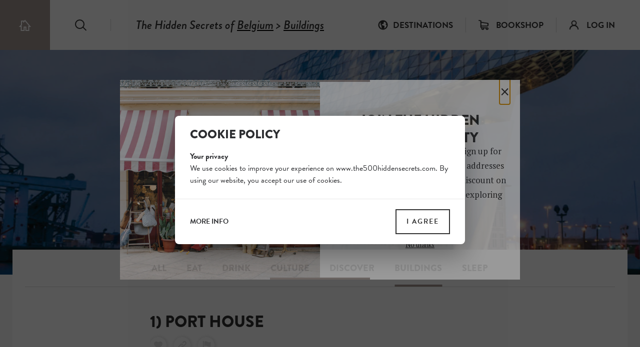

--- FILE ---
content_type: text/html; charset=UTF-8
request_url: https://www.the500hiddensecrets.com/belgium/belgium/buildings/new-architecture
body_size: 11248
content:

<!DOCTYPE html>
<html lang="en" dir="ltr">
    <head>
        <meta charset="utf-8" />
<meta name="MobileOptimized" content="width" />
<meta name="HandheldFriendly" content="true" />
<meta name="viewport" content="width=device-width, initial-scale=1.0" />
<link rel="shortcut icon" href="/themes/custom/drupack/public/images/favicon.png" type="image/png" />

        <title>Inspiring  new architecture  in Belgium | The 500 Hidden Secrets</title>

        <meta name="B-verify" content="dbe439b038fe4d543a0440e9718ecee1023bb8b0" />
        <meta name="p:domain_verify" content="bc98eb6742c4d3f540dc8d69a9e83612"/>

        <!-- Google Tag Manager -->
        <script>(function(w,d,s,l,i){w[l]=w[l]||[];w[l].push({'gtm.start':
        new Date().getTime(),event:'gtm.js'});var f=d.getElementsByTagName(s)[0],
        j=d.createElement(s),dl=l!='dataLayer'?'&l='+l:'';j.async=true;j.src=
        'https://www.googletagmanager.com/gtm.js?id='+i+dl;f.parentNode.insertBefore(j,f);
        })(window,document,'script','dataLayer','GTM-PD5695M');</script>
        <!-- End Google Tag Manager -->

        <link rel="preload" href="/themes/custom/drupack/cookie.css" as="style">
        <link rel="dns-prefetch" href="cookie.wieni.be">
        <link rel="dns-prefetch" href="use.typekit.net">
        <link rel="dns-prefetch" href="p.typekit.net">

        <meta name="twitter:card" content="summary" />
    <meta property="og:title" content="Inspiring  new architecture  in Belgium" />
    <meta name="description" content="Belgium combines a rich architectural history with some pretty avant-garde modern buildings." />
    <meta property="og:description" content="Belgium combines a rich architectural history with some pretty avant-garde modern buildings." />
    <meta property="og:image" content="https://images.the500hiddensecrets.com/2019-03/schermafbeelding_2019-03-18_om_16.10.02_0.png?fit=max&amp;h=630&amp;ixlib=php-1.1.0&amp;q=75&amp;w=1200&amp;s=35ab14bca420bab7cc0a9efd0466ed90" />
    <meta property="og:image:secure_url" content="https://images.the500hiddensecrets.com/2019-03/schermafbeelding_2019-03-18_om_16.10.02_0.png?fit=max&amp;h=630&amp;ixlib=php-1.1.0&amp;q=75&amp;w=1200&amp;s=35ab14bca420bab7cc0a9efd0466ed90" />
    <meta property="og:image:type" content="image/png" />
    <meta property="og:image:width" content="1200" />
    <meta property="og:image:height" content="630" />

        <link rel="stylesheet" media="all" href="/sites/default/files/css/css_LM4vB-hQBJXkQLlm4ZPoksvo3oc1BLibSLbwlUgJGNY.css" />
<link rel="stylesheet" media="all" href="https://fonts.googleapis.com/css?family=PT+Serif:400,400i,700,700i" />
<link rel="stylesheet" media="all" href="https://use.typekit.net/dhp3xnl.css" />
<link rel="stylesheet" media="all" href="/themes/custom/drupack/public/resources/global.css?t0tqb6" />

        

        <style>
            :root {
                --theme-color: #A49690;
            }
        </style>
    </head>

    <body>

    <!-- Google Tag Manager (noscript) -->
    <noscript><iframe src="https://www.googletagmanager.com/ns.html?id=GTM-PD5695M"
    height="0" width="0" style="display:none;visibility:hidden"></iframe></noscript>
    <!-- End Google Tag Manager (noscript) -->

        
          <div class="dialog-off-canvas-main-canvas" data-off-canvas-main-canvas>
    <div class="site-container">
    
    <header class="header" data-nav-trap-container>
    <div class="header__left">
        <a class="header__home" href="/">
            <span class="visually-hidden">The 500 Hidden Secrets</span>
            <svg viewBox="0 0 26 23" role="presentation"><use xlink:href="#icon-home"></use></svg>
        </a>

        <div class="header__search">
            <a href="/search">
                <span class="visually-hidden">Search</span>
                <svg viewBox="0 0 24 23" role="presentation"><use xlink:href="#icon-search"></use></svg>
            </a>
        </div>

        <div class="breadcrumb" data-breadcrumb>
    <span class="breadcrumb__prefix">The Hidden Secrets of</span>
    <span class="breadcrumb__trail">
                    <a class="breadcrumb__link" href="/belgium/belgium">Belgium</a>
        
                    > <a class="breadcrumb__link" href="/belgium/belgium/buildings">Buildings</a>
        
            </span>

    </div>

        <button id="nav-toggle" class="header__nav-toggle" aria-expanded="false" data-nav-toggle>
            <span class="visually-hidden">Toggle menu</span>

            <span class="hamburger">
    <span class="hamburger__bar"></span>
    <span class="hamburger__bar"></span>
    <span class="hamburger__bar"></span>
</span>        </button>
    </div>

    <div class="header__right">
        <nav aria-label="Main navigation">
            <ul class="header__nav header-nav" aria-labelledby="nav-toggle" data-nav>
                <li class="header-nav__item">
                    <a
                        class="header-nav__link header-nav__destinations-toggle is-first"
                        id="destinations-toggle"
                        href="/destinations"
                        aria-expanded="false"
                        aria-haspopup="true"
                        aria-controls="destinations-dropdown"
                        data-nav-init-focus
                        data-destinations-toggle
                    >
                        <svg class="header-nav__icon" viewBox="0 0 20 20" role="presentation"><use xlink:href="#icon-world"></use></svg>
                        <span class="header-nav__label">Destinations</span>
                    </a>

                    <div class="dropdown destinations-dropdown" id="destinations-dropdown" data-destinations-dropdown>
    <ul class="dropdown__list">

                    <li>
                <a class="dropdown__item" href="/united-kingdom/london" data-dropdown-link>
                    London
                    <span class="label-badge"></span>
                </a>
            </li>
                    <li>
                <a class="dropdown__item" href="/netherlands/amsterdam" data-dropdown-link>
                    Amsterdam
                    <span class="label-badge">updated</span>
                </a>
            </li>
                    <li>
                <a class="dropdown__item" href="/belgium/brussels" data-dropdown-link>
                    Brussels
                    <span class="label-badge"></span>
                </a>
            </li>
                    <li>
                <a class="dropdown__item" href="/germany/berlin" data-dropdown-link>
                    Berlin
                    <span class="label-badge"></span>
                </a>
            </li>
                    <li>
                <a class="dropdown__item" href="/france/paris" data-dropdown-link>
                    Paris
                    <span class="label-badge"></span>
                </a>
            </li>
        
        <li class="dropdown__cta">
            <a class="dropdown__cta-inner button is-small" href="/destinations" data-dropdown-link>View all</a>
        </li>
    </ul>
</div>
                </li>

                <li class="header-nav__item">
                    <a class="header-nav__link" href="https://shop.the500hiddensecrets.com">
                        <svg class="header-nav__icon" viewBox="0 0 18 18" role="presentation"><use xlink:href="#icon-cart"></use></svg>
                        <span class="header-nav__label">Bookshop</span>
                    </a>
                </li>

                <li class="header-nav__item" data-header-login>
                    <a class="header-nav__link" href="/profile">
                        <svg class="header-nav__icon" viewBox="0 0 18 18" role="presentation"><use xlink:href="#icon-user"></use></svg>
                        <span class="header-nav__label">Log in</span>
                    </a>
                </li>

                <li class="header-nav__item hidden" data-header-logged-in>
                    <a class="header-nav__link" href="/profile">
                        <span class="header-nav__badge" data-header-logged-in-badge></span>
                        <span data-header-logged-in-text></span>
                    </a>
                </li>
            </ul>
        </nav>
    </div>

    </header>

    <main class="content " role="main">
            <div data-drupal-messages-fallback class="hidden"></div>

<div class="hero">
    <div class="hero__visual" data-lazy-background-image="https://images.the500hiddensecrets.com/2019-03/schermafbeelding_2019-03-18_om_16.10.02_0.png?auto=format&amp;crop=entropy&amp;fit=crop&amp;h=400&amp;ixlib=php-1.1.0&amp;q=90&amp;w=1440&amp;s=93c458dfae8d3052e05ea782cde5a4bc" data-hero-visual></div>

    <div class="hero__overlay"></div>

    <div class="page-title is-white is-spaced">
    <h1 class="page-title__h1">
        <span class="page-title__inner">
                            <span class="page-title__prefix prefix is-block">Inspiring </span>
            
            <span class="page-title__main">new architecture</span>

            
                            <span class="page-title__suffix suffix is-block"> in Belgium</span>
                    </span>
    </h1>

    </div>
</div>


    <div class="container is-white pull-up">
                    <div class="container">
                <nav class="categories-menu" role="navigation" aria-label="categories">
    <div class="categories-menu__list" data-categories-menu>
        <div class="categories-menu__item">
            <a href="/belgium/belgium" class="categories-menu__link is-active">All</a>
        </div>

                    
            <div class="categories-menu__item">
                <a href="/belgium/belgium/eat" class="categories-menu__link">Eat</a>
            </div>
                    
            <div class="categories-menu__item">
                <a href="/belgium/belgium/drink" class="categories-menu__link">Drink</a>
            </div>
                    
            <div class="categories-menu__item">
                <a href="/belgium/belgium/culture" class="categories-menu__link">Culture</a>
            </div>
                    
            <div class="categories-menu__item">
                <a href="/belgium/belgium/discover" class="categories-menu__link">Discover</a>
            </div>
                    
            <div class="categories-menu__item is-active">
                <a href="/belgium/belgium/buildings" class="categories-menu__link">Buildings</a>
            </div>
                    
            <div class="categories-menu__item">
                <a href="/belgium/belgium/sleep" class="categories-menu__link">Sleep</a>
            </div>
            </div>
</nav>
            </div>
        
        <div class="container is-vertical">
            <div class="list-content has-more-content">
                    
                                                                                                                        <div class="hotspot" data-id="5416" id="port-house">
    <h2 class="hotspot__title">1) Port House</h2>

    
    <div data-hotspot-actions data-id="5416" data-slug="port-house" data-is-user-liked=""></div>

            <div class="hotspot__text">
            <p>Antwerp Port Authority occupies a stunning building in the industrial docklands to the north of the old town. Located on a remote waterfront site, it is not particularly easy to reach, but it is worth the trip, especially on a weekday when the huge inner courtyard is open to the public. The building was originally a 19th-century fire station modelled on a 16th-century Renaissance&nbsp;building owned by the Hanseatic League. Shortly before her death in 2016, the British architect Zaha Hadid transformed the fire station by adding a glass structure perched on the roof like a ship. Once inside the courtyard, you can admire the massive steel struts supporting the glass superstructure. Embedded in the floor is an enormous aerial photograph of Antwerp port, along with three anamorphic paintings by Italian street artist Vera Bugatti. Located near cycle point 54.</p>

        </div>
    
            <figure class="figure group" data-figure>
    <img class="figure__image"
         src="https://images.the500hiddensecrets.com/2019-03/schermafbeelding_2019-03-18_om_16.10.02.png?auto=format&amp;fit=max&amp;h=1080&amp;ixlib=php-1.1.0&amp;q=65&amp;w=1920&amp;s=d23c7083fccad82f09e591d882fff67f"
         alt="Port House building in Antwerp"
         data-figure-image
         data-size=""
         data-url="https://images.the500hiddensecrets.com/2019-03/schermafbeelding_2019-03-18_om_16.10.02.png?auto=format&amp;fit=max&amp;h=1080&amp;ixlib=php-1.1.0&amp;q=65&amp;w=1920&amp;s=d23c7083fccad82f09e591d882fff67f"
         data-description="Roel Hendrickx
"
         data-caption=""
    />

            <figcaption class="figure__caption">
            <span class="figure__icon">
                <svg viewBox="0 0 20 17" role="presentation"><use xlink:href="#icon-photo"></use></svg>
            </span>
            <p>Roel Hendrickx</p>

        </figcaption>
    
    <span class="figure__fullscreen" data-figure-fullscreen>
        <svg class="figure__fullscreen-svg" viewBox="0 0 51 50" role="presentation"><use xlink:href="#icon-fullscreen"></use></svg>
    </span>
</figure>
    
    <div class="hotspot__meta">
        <p>Zaha Hadidplein 1, Antwerp</p>        <a href="tel:+32 (0)3 205 20 11 ">+32 (0)3 205 20 11 </a>        <p><a href="https://portofantwerp.com" target="_blank" rel="noopener noreferrer">https://portofantwerp.com</a></p>        <p><a href="https://www.the500hiddensecrets.com/what3words" target="_blank">///example.gets.post</a></p>
    </div>

    </div>

                                            
                                        <div class="auth-form-wrapper is-overlay">
                        <div class="auth-form">
    <div class="auth-form__intro text">
        <h2 class="headline-3">Never miss a hidden gem in your favourite city!</h2>
        <p>Sign up to see the full list and gain unlimited access to the website. Signing up is free and what’s even better: you’ll receive a 10% discount in the 500 Hidden Secrets online bookshop!</p>
        <ul class="auth-form__list">
            <li>Save your favourite lists and create your own personal collection of hotspots</li>
            <li>Gain access to every list on the website</li>
            <li>Stay up-to-date on new secrets and destinations, exclusive discounts and giveaways</li>
            <li>Get 10% off in our online bookshop</li>
        </ul>
    </div>

    <table>
    <tbody>
        <tr>
            <td>
                <h2 class="auth-form__title">Already a member? Log in.</h2>
                <div id="user-login-form-696bafa3482e7"><form class="user-login-form" data-drupal-selector="user-login-form" action="/belgium/belgium/buildings/new-architecture" method="post" id="user-login-form" accept-charset="UTF-8" novalidate>
  <div class="js-form-item form-item js-form-type-textfield form-item-name js-form-item-name">
      <label for="edit-name" class="js-form-required form-required">Email address</label>
        <input autocorrect="none" autocapitalize="none" spellcheck="false" data-drupal-selector="edit-name" aria-describedby="edit-name--description" type="text" id="edit-name" name="name" value="" size="60" maxlength="60" class="form-text required" required="required" aria-required="true" />

            <div id="edit-name--description" class="description">
      Enter your The 500 Hidden Secrets email address.
    </div>
  </div>
<div class="js-form-item form-item js-form-type-password form-item-pass js-form-item-pass">
      <label for="edit-pass" class="js-form-required form-required">Password</label>
        <input data-drupal-selector="edit-pass" aria-describedby="edit-pass--description" type="password" id="edit-pass" name="pass" size="60" maxlength="128" class="form-text required" required="required" aria-required="true" />

            <div id="edit-pass--description" class="description">
      Enter the password that accompanies your email address.
    </div>
  </div>
<input autocomplete="off" data-drupal-selector="form-btycik6n70myzxubn917ce4hi8-iipet2xawkrwduxu" type="hidden" name="form_build_id" value="form-BTycIk6N70mYZxUbn917cE4HI8-iipet2XaWkRwduXU" />
<input data-drupal-selector="edit-user-login-form" type="hidden" name="form_id" value="user_login_form" />
<input data-drupal-selector="edit-destination" type="hidden" name="destination" value="/belgium/belgium/buildings/new-architecture" />
<div class="js-form-item form-item form-item-reset_password js-form-item-reset_password js-form-wrapper form-wrapper" data-drupal-selector="edit-reset-password" id="edit-reset-password"><a href="/user/password">Forgot your password?</a></div>
<input data-drupal-selector="edit-ajax-id" type="hidden" name="ajax-id" value="user-login-form-696bafa3482e7" />
<div data-drupal-selector="edit-actions" class="form-actions js-form-wrapper form-wrapper" id="edit-actions"><input data-drupal-selector="edit-submit" type="submit" id="edit-submit" name="op" value="Log in" class="button js-form-submit form-submit" />
</div>

</form>
</div>
            </td>

            <td>
                <h2 class="auth-form__title">New here? Sign up.</h2>
                <div id="user-register-form-696bafa34b873"><form class="user-register-form user-form" data-user-info-from-browser data-drupal-selector="user-register-form" action="/belgium/belgium/buildings/new-architecture" method="post" id="user-register-form" accept-charset="UTF-8" novalidate>
  <div class="field--type-string field--name-field-firstname field--widget-string-textfield js-form-wrapper form-wrapper" data-drupal-selector="edit-field-firstname-wrapper" id="edit-field-firstname-wrapper">      <div class="js-form-item form-item js-form-type-textfield form-item-field-firstname-0-value js-form-item-field-firstname-0-value">
      <label for="edit-field-firstname-0-value" class="js-form-required form-required">First Name</label>
        <input class="js-text-full text-full form-text required" data-drupal-selector="edit-field-firstname-0-value" type="text" id="edit-field-firstname-0-value" name="field_firstname[0][value]" value="" size="60" maxlength="255" placeholder="" required="required" aria-required="true" />

        </div>

  </div>
<input autocomplete="off" data-drupal-selector="form-mk7bwp3gntmrdxha-ebguteravvvyw0gv1ldoxwhzns" type="hidden" name="form_build_id" value="form-mK7bWP3gnTMRDXHA_EbGutErAvvVyw0GV1ldOxwHZNs" />
<input data-drupal-selector="edit-user-register-form" type="hidden" name="form_id" value="user_register_form" />
<input data-drupal-selector="edit-ajax-id" type="hidden" name="ajax-id" value="user-register-form-696bafa34b873" />
<div class="field--type-string field--name-field-lastname field--widget-string-textfield js-form-wrapper form-wrapper" data-drupal-selector="edit-field-lastname-wrapper" id="edit-field-lastname-wrapper">      <div class="js-form-item form-item js-form-type-textfield form-item-field-lastname-0-value js-form-item-field-lastname-0-value">
      <label for="edit-field-lastname-0-value" class="js-form-required form-required">Last Name</label>
        <input class="js-text-full text-full form-text required" data-drupal-selector="edit-field-lastname-0-value" type="text" id="edit-field-lastname-0-value" name="field_lastname[0][value]" value="" size="60" maxlength="255" placeholder="" required="required" aria-required="true" />

        </div>

  </div>
<div data-drupal-selector="edit-account" id="edit-account" class="js-form-wrapper form-wrapper"><div class="js-form-item form-item js-form-type-email form-item-mail js-form-item-mail">
      <label for="edit-mail" class="js-form-required form-required">Email address</label>
        <input data-drupal-selector="edit-mail" type="email" id="edit-mail" name="mail" value="" size="60" maxlength="254" class="form-email required" required="required" aria-required="true" />

        </div>
<div id="edit-pass-dummy" class="js-form-item form-item js-form-type-password-confirm form-item-pass-dummy js-form-item-pass-dummy form-no-label">
        <div class="js-form-item form-item js-form-type-password form-item-pass-dummy-pass1 js-form-item-pass-dummy-pass1">
      <label for="edit-pass-dummy-pass1" class="js-form-required form-required">Password</label>
        <input class="password-field js-password-field form-text required" data-drupal-selector="edit-pass-dummy-pass1" type="password" id="edit-pass-dummy-pass1" name="pass_dummy[pass1]" size="25" maxlength="128" required="required" aria-required="true" />

        </div>
<div class="js-form-item form-item js-form-type-password form-item-pass-dummy-pass2 js-form-item-pass-dummy-pass2">
      <label for="edit-pass-dummy-pass2" class="js-form-required form-required">Confirm password</label>
        <input class="password-confirm js-password-confirm form-text required" data-drupal-selector="edit-pass-dummy-pass2" type="password" id="edit-pass-dummy-pass2" name="pass_dummy[pass2]" size="25" maxlength="128" required="required" aria-required="true" />

        </div>

        </div>
</div>
<div id="edit-recaptcha" class="js-form-item form-item js-form-type-item form-item-recaptcha js-form-item-recaptcha form-no-label">
        <div class="g-recaptcha" data-sitekey="6Lea6_MUAAAAAOVjBLaG_7pAmZdHnu6MMmTnZR7A"></div>
        </div>
<div class="field--type-boolean field--name-field-newsletter field--widget-boolean-checkbox js-form-wrapper form-wrapper" data-drupal-selector="edit-field-newsletter-wrapper" id="edit-field-newsletter-wrapper"><div class="js-form-item form-item js-form-type-checkbox form-item-field-newsletter-value js-form-item-field-newsletter-value">
        <input data-drupal-selector="edit-field-newsletter-value" type="checkbox" id="edit-field-newsletter-value" name="field_newsletter[value]" value="1" class="form-checkbox" />

        <label for="edit-field-newsletter-value" class="option">I want to subscribe to the newsletter</label>
      </div>
</div>
<div class="field--type-boolean field--name-field-general-terms field--widget-boolean-checkbox js-form-wrapper form-wrapper" data-drupal-selector="edit-field-general-terms-wrapper" id="edit-field-general-terms-wrapper"><div class="js-form-item form-item js-form-type-checkbox form-item-field-general-terms-value js-form-item-field-general-terms-value">
        <input data-drupal-selector="edit-field-general-terms-value" type="checkbox" id="edit-field-general-terms-value" name="field_general_terms[value]" value="1" class="form-checkbox required" required="required" aria-required="true" />

        <label for="edit-field-general-terms-value" class="option js-form-required form-required">I agree with the general <a href="/terms-use">terms</a>.</label>
      </div>
</div>
<div data-drupal-selector="edit-actions" class="form-actions js-form-wrapper form-wrapper" id="edit-actions--2"><input data-drupal-selector="edit-submit" type="submit" id="edit-submit--2" name="op" value="Create new account" class="button button--primary js-form-submit form-submit" />
</div>

</form>
</div>
            </td>
        </tr>
    </tbody>
</table>
</div>
                    </div>
                            </div>
        </div>
    </div>

<div class="container is-horizontal is-vertical">
        <div class="block">
        
<div class="cta     ">
    
    <div class="cta__content has-accent">
        <h2 class="cta__title">
                        JOIN THE HIDDEN SECRETS SOCIETY
                    </h2>

        
                    <div class="cta__text text">
                <p>Unlock a world of hidden gems. Sign up for free and gain access to over 4,000 addresses on our website. Plus, enjoy a 10% discount on all print guides and ebooks. Start exploring today!
</p>
            </div>
        
                    <a class="cta__button button" href="https://www.the500hiddensecrets.com/profile" target="_blank">
                SIGN UP
            </a>
            </div>
</div>
    </div>
</div>

<div data-modal-container></div>

<div class="modal is-large" data-profile-modal>
    <button type="button" class="modal__bg" data-profile-modal-close></button>

    <div class="modal__box">
        <div class="modal__inner">
            <div class="modal__content">
                <div class="auth-form">
                    <table>
    <tbody>
        <tr>
            <td>
                <h2 class="auth-form__title">Already a member? Log in.</h2>
                <div id="user-login-form-696bafa34fc25"><form class="user-login-form" data-drupal-selector="user-login-form-2" action="/belgium/belgium/buildings/new-architecture" method="post" id="user-login-form--2" accept-charset="UTF-8" novalidate>
  <div class="js-form-item form-item js-form-type-textfield form-item-name js-form-item-name">
      <label for="edit-name--3" class="js-form-required form-required">Email address</label>
        <input autocorrect="none" autocapitalize="none" spellcheck="false" data-drupal-selector="edit-name" aria-describedby="edit-name--3--description" type="text" id="edit-name--3" name="name" value="" size="60" maxlength="60" class="form-text required" required="required" aria-required="true" />

            <div id="edit-name--3--description" class="description">
      Enter your The 500 Hidden Secrets email address.
    </div>
  </div>
<div class="js-form-item form-item js-form-type-password form-item-pass js-form-item-pass">
      <label for="edit-pass--2" class="js-form-required form-required">Password</label>
        <input data-drupal-selector="edit-pass" aria-describedby="edit-pass--2--description" type="password" id="edit-pass--2" name="pass" size="60" maxlength="128" class="form-text required" required="required" aria-required="true" />

            <div id="edit-pass--2--description" class="description">
      Enter the password that accompanies your email address.
    </div>
  </div>
<input autocomplete="off" data-drupal-selector="form-liqotgrazweojtkc-m9l-ginyzjva1z4eaat5u1-loq" type="hidden" name="form_build_id" value="form-LiqOtgRAZWeOjtkc-m9L_gINyzjVa1Z4eaAT5U1-LOQ" />
<input data-drupal-selector="edit-user-login-form-2" type="hidden" name="form_id" value="user_login_form" />
<input data-drupal-selector="edit-destination" type="hidden" name="destination" value="/belgium/belgium/buildings/new-architecture" />
<div class="js-form-item form-item form-item-reset_password js-form-item-reset_password js-form-wrapper form-wrapper" data-drupal-selector="edit-reset-password" id="edit-reset-password--2"><a href="/user/password">Forgot your password?</a></div>
<input data-drupal-selector="edit-ajax-id" type="hidden" name="ajax-id" value="user-login-form-696bafa34fc25" />
<div data-drupal-selector="edit-actions" class="form-actions js-form-wrapper form-wrapper" id="edit-actions--3"><input data-drupal-selector="edit-submit" type="submit" id="edit-submit--3" name="op" value="Log in" class="button js-form-submit form-submit" />
</div>

</form>
</div>
            </td>

            <td>
                <h2 class="auth-form__title">New here? Sign up.</h2>
                <div id="user-register-form-696bafa350d16"><form class="user-register-form user-form" data-user-info-from-browser data-drupal-selector="user-register-form-2" action="/belgium/belgium/buildings/new-architecture" method="post" id="user-register-form--2" accept-charset="UTF-8" novalidate>
  <div class="field--type-string field--name-field-firstname field--widget-string-textfield js-form-wrapper form-wrapper" data-drupal-selector="edit-field-firstname-wrapper" id="edit-field-firstname-wrapper--2">      <div class="js-form-item form-item js-form-type-textfield form-item-field-firstname-0-value js-form-item-field-firstname-0-value">
      <label for="edit-field-firstname-0-value--2" class="js-form-required form-required">First Name</label>
        <input class="js-text-full text-full form-text required" data-drupal-selector="edit-field-firstname-0-value" type="text" id="edit-field-firstname-0-value--2" name="field_firstname[0][value]" value="" size="60" maxlength="255" placeholder="" required="required" aria-required="true" />

        </div>

  </div>
<input autocomplete="off" data-drupal-selector="form-m3oxqekhdyvfgiscznjygy236op2ifip8zyccywegws" type="hidden" name="form_build_id" value="form-m3oXqeKHDYvfGiSCZnJygY236oP2Ifip8zYcCywEGws" />
<input data-drupal-selector="edit-user-register-form-2" type="hidden" name="form_id" value="user_register_form" />
<input data-drupal-selector="edit-ajax-id" type="hidden" name="ajax-id" value="user-register-form-696bafa350d16" />
<div class="field--type-string field--name-field-lastname field--widget-string-textfield js-form-wrapper form-wrapper" data-drupal-selector="edit-field-lastname-wrapper" id="edit-field-lastname-wrapper--2">      <div class="js-form-item form-item js-form-type-textfield form-item-field-lastname-0-value js-form-item-field-lastname-0-value">
      <label for="edit-field-lastname-0-value--2" class="js-form-required form-required">Last Name</label>
        <input class="js-text-full text-full form-text required" data-drupal-selector="edit-field-lastname-0-value" type="text" id="edit-field-lastname-0-value--2" name="field_lastname[0][value]" value="" size="60" maxlength="255" placeholder="" required="required" aria-required="true" />

        </div>

  </div>
<div data-drupal-selector="edit-account" id="edit-account--2" class="js-form-wrapper form-wrapper"><div class="js-form-item form-item js-form-type-email form-item-mail js-form-item-mail">
      <label for="edit-mail--2" class="js-form-required form-required">Email address</label>
        <input data-drupal-selector="edit-mail" type="email" id="edit-mail--2" name="mail" value="" size="60" maxlength="254" class="form-email required" required="required" aria-required="true" />

        </div>
<div id="edit-pass-dummy--2" class="js-form-item form-item js-form-type-password-confirm form-item-pass-dummy js-form-item-pass-dummy form-no-label">
        <div class="js-form-item form-item js-form-type-password form-item-pass-dummy-pass1 js-form-item-pass-dummy-pass1">
      <label for="edit-pass-dummy-pass1--2" class="js-form-required form-required">Password</label>
        <input class="password-field js-password-field form-text required" data-drupal-selector="edit-pass-dummy-pass1" type="password" id="edit-pass-dummy-pass1--2" name="pass_dummy[pass1]" size="25" maxlength="128" required="required" aria-required="true" />

        </div>
<div class="js-form-item form-item js-form-type-password form-item-pass-dummy-pass2 js-form-item-pass-dummy-pass2">
      <label for="edit-pass-dummy-pass2--2" class="js-form-required form-required">Confirm password</label>
        <input class="password-confirm js-password-confirm form-text required" data-drupal-selector="edit-pass-dummy-pass2" type="password" id="edit-pass-dummy-pass2--2" name="pass_dummy[pass2]" size="25" maxlength="128" required="required" aria-required="true" />

        </div>

        </div>
</div>
<div id="edit-recaptcha--2" class="js-form-item form-item js-form-type-item form-item-recaptcha js-form-item-recaptcha form-no-label">
        <div class="g-recaptcha" data-sitekey="6Lea6_MUAAAAAOVjBLaG_7pAmZdHnu6MMmTnZR7A"></div>
        </div>
<div class="field--type-boolean field--name-field-newsletter field--widget-boolean-checkbox js-form-wrapper form-wrapper" data-drupal-selector="edit-field-newsletter-wrapper" id="edit-field-newsletter-wrapper--2"><div class="js-form-item form-item js-form-type-checkbox form-item-field-newsletter-value js-form-item-field-newsletter-value">
        <input data-drupal-selector="edit-field-newsletter-value" type="checkbox" id="edit-field-newsletter-value--2" name="field_newsletter[value]" value="1" class="form-checkbox" />

        <label for="edit-field-newsletter-value--2" class="option">I want to subscribe to the newsletter</label>
      </div>
</div>
<div class="field--type-boolean field--name-field-general-terms field--widget-boolean-checkbox js-form-wrapper form-wrapper" data-drupal-selector="edit-field-general-terms-wrapper" id="edit-field-general-terms-wrapper--2"><div class="js-form-item form-item js-form-type-checkbox form-item-field-general-terms-value js-form-item-field-general-terms-value">
        <input data-drupal-selector="edit-field-general-terms-value" type="checkbox" id="edit-field-general-terms-value--2" name="field_general_terms[value]" value="1" class="form-checkbox required" required="required" aria-required="true" />

        <label for="edit-field-general-terms-value--2" class="option js-form-required form-required">I agree with the general <a href="/terms-use">terms</a>.</label>
      </div>
</div>
<div data-drupal-selector="edit-actions" class="form-actions js-form-wrapper form-wrapper" id="edit-actions--4"><input data-drupal-selector="edit-submit" type="submit" id="edit-submit--4" name="op" value="Create new account" class="button button--primary js-form-submit form-submit" />
</div>

</form>
</div>
            </td>
        </tr>
    </tbody>
</table>
                </div>
            </div>
        </div>

        <button class="modal__close" type="button" data-profile-modal-close>+</button>
    </div>
</div>


    </main>

            <div>
                <div class="destinations-list">
        <h2 class="destinations-list__title headline-3">
                            <span class="prefix">The 500 Hidden Secrets of...</span>
                    </h2>

        <ul class="destinations-list__list">

                            <li class="destinations-list__item">
                    <a class="destinations-list__link" href="/netherlands/amsterdam">
                        Amsterdam
                    </a>
                    <span class="label-badge">updated</span>
                </li>
                            <li class="destinations-list__item">
                    <a class="destinations-list__link" href="/belgium/antwerp">
                        Antwerp
                    </a>
                    <span class="label-badge"></span>
                </li>
                            <li class="destinations-list__item">
                    <a class="destinations-list__link" href="/spain/barcelona">
                        Barcelona
                    </a>
                    <span class="label-badge"></span>
                </li>
                            <li class="destinations-list__item">
                    <a class="destinations-list__link" href="/belgium/belgium">
                        Belgium
                    </a>
                    <span class="label-badge"></span>
                </li>
                            <li class="destinations-list__item">
                    <a class="destinations-list__link" href="/belgium/belgium-foodies">
                        Belgium for Foodies
                    </a>
                    <span class="label-badge"></span>
                </li>
                            <li class="destinations-list__item">
                    <a class="destinations-list__link" href="/germany/berlin">
                        Berlin
                    </a>
                    <span class="label-badge"></span>
                </li>
                            <li class="destinations-list__item">
                    <a class="destinations-list__link" href="/united-states/boston">
                        Boston
                    </a>
                    <span class="label-badge">new</span>
                </li>
                            <li class="destinations-list__item">
                    <a class="destinations-list__link" href="/united-states/brooklyn">
                        Brooklyn
                    </a>
                    <span class="label-badge"></span>
                </li>
                            <li class="destinations-list__item">
                    <a class="destinations-list__link" href="/belgium/brussels">
                        Brussels
                    </a>
                    <span class="label-badge"></span>
                </li>
                            <li class="destinations-list__item">
                    <a class="destinations-list__link" href="/united-states/chicago">
                        Chicago
                    </a>
                    <span class="label-badge"></span>
                </li>
                            <li class="destinations-list__item">
                    <a class="destinations-list__link" href="/denmark/copenhagen">
                        Copenhagen
                    </a>
                    <span class="label-badge"></span>
                </li>
                            <li class="destinations-list__item">
                    <a class="destinations-list__link" href="/ireland/dublin">
                        Dublin
                    </a>
                    <span class="label-badge"></span>
                </li>
                            <li class="destinations-list__item">
                    <a class="destinations-list__link" href="/united-kingdom/england">
                        England
                    </a>
                    <span class="label-badge"></span>
                </li>
                            <li class="destinations-list__item">
                    <a class="destinations-list__link" href="/belgium/ghent">
                        Ghent
                    </a>
                    <span class="label-badge"></span>
                </li>
                            <li class="destinations-list__item">
                    <a class="destinations-list__link" href="/netherlands/holland">
                        Holland
                    </a>
                    <span class="label-badge"></span>
                </li>
                            <li class="destinations-list__item">
                    <a class="destinations-list__link" href="/iceland/iceland">
                        Iceland 
                    </a>
                    <span class="label-badge"></span>
                </li>
                            <li class="destinations-list__item">
                    <a class="destinations-list__link" href="/turkey/istanbul">
                        Istanbul
                    </a>
                    <span class="label-badge"></span>
                </li>
                            <li class="destinations-list__item">
                    <a class="destinations-list__link" href="/portugal/lisbon">
                        Lisbon
                    </a>
                    <span class="label-badge"></span>
                </li>
                            <li class="destinations-list__item">
                    <a class="destinations-list__link" href="/united-kingdom/london">
                        London
                    </a>
                    <span class="label-badge"></span>
                </li>
                            <li class="destinations-list__item">
                    <a class="destinations-list__link" href="/united-kingdom/nostalgic-london">
                        Nostalgic London
                    </a>
                    <span class="label-badge"></span>
                </li>
                            <li class="destinations-list__item">
                    <a class="destinations-list__link" href="/united-states/los-angeles">
                        Los Angeles
                    </a>
                    <span class="label-badge"></span>
                </li>
                            <li class="destinations-list__item">
                    <a class="destinations-list__link" href="/spain/madrid">
                        Madrid
                    </a>
                    <span class="label-badge">updated</span>
                </li>
                            <li class="destinations-list__item">
                    <a class="destinations-list__link" href="/malta/malta">
                        Malta
                    </a>
                    <span class="label-badge"></span>
                </li>
                            <li class="destinations-list__item">
                    <a class="destinations-list__link" href="/united-states/miami">
                        Miami
                    </a>
                    <span class="label-badge"></span>
                </li>
                            <li class="destinations-list__item">
                    <a class="destinations-list__link" href="/italy/milan">
                        Milan
                    </a>
                    <span class="label-badge"></span>
                </li>
                            <li class="destinations-list__item">
                    <a class="destinations-list__link" href="/united-states/new-york">
                        New York
                    </a>
                    <span class="label-badge">updated</span>
                </li>
                            <li class="destinations-list__item">
                    <a class="destinations-list__link" href="/france/paris">
                        Paris
                    </a>
                    <span class="label-badge"></span>
                </li>
                            <li class="destinations-list__item">
                    <a class="destinations-list__link" href="/portugal/porto">
                        Porto
                    </a>
                    <span class="label-badge"></span>
                </li>
                            <li class="destinations-list__item">
                    <a class="destinations-list__link" href="/italy/rome">
                        Rome
                    </a>
                    <span class="label-badge"></span>
                </li>
                            <li class="destinations-list__item">
                    <a class="destinations-list__link" href="/netherlands/rotterdam">
                        Rotterdam
                    </a>
                    <span class="label-badge"></span>
                </li>
                            <li class="destinations-list__item">
                    <a class="destinations-list__link" href="/united-states/san-francisco">
                        San Francisco
                    </a>
                    <span class="label-badge"></span>
                </li>
                            <li class="destinations-list__item">
                    <a class="destinations-list__link" href="/united-states/seattle">
                        Seattle
                    </a>
                    <span class="label-badge"></span>
                </li>
                            <li class="destinations-list__item">
                    <a class="destinations-list__link" href="/united-kingdom/scotland">
                        Scotland
                    </a>
                    <span class="label-badge"></span>
                </li>
                            <li class="destinations-list__item">
                    <a class="destinations-list__link" href="/sweden/stockholm">
                        Stockholm
                    </a>
                    <span class="label-badge"></span>
                </li>
                            <li class="destinations-list__item">
                    <a class="destinations-list__link" href="/netherlands/hague">
                        The Hague
                    </a>
                    <span class="label-badge"></span>
                </li>
                            <li class="destinations-list__item">
                    <a class="destinations-list__link" href="/france/south-france-art-lovers">
                        The South of France for Art Lovers
                    </a>
                    <span class="label-badge"></span>
                </li>
                            <li class="destinations-list__item">
                    <a class="destinations-list__link" href="/japan/tokyo">
                        Tokyo
                    </a>
                    <span class="label-badge"></span>
                </li>
                            <li class="destinations-list__item">
                    <a class="destinations-list__link" href="/canada/toronto">
                        Toronto
                    </a>
                    <span class="label-badge"></span>
                </li>
                            <li class="destinations-list__item">
                    <a class="destinations-list__link" href="/spain/valencia">
                        Valencia
                    </a>
                    <span class="label-badge"></span>
                </li>
                            <li class="destinations-list__item">
                    <a class="destinations-list__link" href="/canada/vancouver">
                        Vancouver
                    </a>
                    <span class="label-badge"></span>
                </li>
                            <li class="destinations-list__item">
                    <a class="destinations-list__link" href="/italy/venice">
                        Venice
                    </a>
                    <span class="label-badge"></span>
                </li>
                    </ul>

        <a class="destinations-list__button button is-small" href="/destinations">View all</a>
    </div>
        </div>

        <footer>
    <div class="footer">
        <nav class="container is-horizontal" aria-label="Footer navigation">
            <ul class="footer__list grid">
                                    <li class="footer__item col-2">
                        <a class="headline-4 footer__link" href="/about">About</a>
                                                    <ul class="footer__sub-list">
                                                                    <li class="footer__sub-item"><a class="footer__link" href="/about">About us</a></li>
                                                                    <li class="footer__sub-item"><a class="footer__link" href="/meet-authors">Meet the authors</a></li>
                                                                    <li class="footer__sub-item"><a class="footer__link" href="/great-reads">Blog</a></li>
                                                            </ul>
                                            </li>
                                    <li class="footer__item col-2">
                        <a class="headline-4 footer__link" href="https://shop.the500hiddensecrets.com/" target="_blank" rel="noopener noreferrer">Bookshop</a>
                                                    <ul class="footer__sub-list">
                                                                    <li class="footer__sub-item"><a class="footer__link" href="https://shop.the500hiddensecrets.com/" target="_blank" rel="noopener noreferrer">Shop online</a></li>
                                                                    <li class="footer__sub-item"><a class="footer__link" href="/shipping" target="_blank" rel="noopener noreferrer">Shipping &amp; delivery</a></li>
                                                                    <li class="footer__sub-item"><a class="footer__link" href="/personalised-copies" target="_blank" rel="noopener noreferrer">Personalised copies</a></li>
                                                            </ul>
                                            </li>
                                    <li class="footer__item col-2">
                        <a class="headline-4 footer__link" href="https://www.instagram.com/500hiddensecrets/" target="_blank" rel="noopener noreferrer">Follow us</a>
                                                    <ul class="footer__sub-list">
                                                                    <li class="footer__sub-item"><a class="footer__link" href="https://www.facebook.com/the500hiddensecrets/" target="_blank" rel="noopener noreferrer">Facebook</a></li>
                                                                    <li class="footer__sub-item"><a class="footer__link" href="https://www.instagram.com/500hiddensecrets/" target="_blank" rel="noopener noreferrer">Instagram</a></li>
                                                                    <li class="footer__sub-item"><a class="footer__link" href="/contact" target="_blank" rel="noopener noreferrer">Contact</a></li>
                                                            </ul>
                                            </li>
                                    <li class="footer__item col-2">
                        <a class="headline-4 footer__link" href="/stockists">Team up with us</a>
                                                    <ul class="footer__sub-list">
                                                                    <li class="footer__sub-item"><a class="footer__link" href="/stockists">Sell our guides</a></li>
                                                                    <li class="footer__sub-item"><a class="footer__link" href="/suggestions">Become an author</a></li>
                                                                    <li class="footer__sub-item"><a class="footer__link" href="/contribute">Tell us about a Hidden Secret</a></li>
                                                            </ul>
                                            </li>
                                    <li class="footer__item col-2">
                        <a class="headline-4 footer__link" href="/destinations">Destinations</a>
                                                    <ul class="footer__sub-list">
                                                                    <li class="footer__sub-item"><a class="footer__link" href="/united-kingdom/london">London</a></li>
                                                                    <li class="footer__sub-item"><a class="footer__link" href="/united-states/new-york">New York</a></li>
                                                                    <li class="footer__sub-item"><a class="footer__link" href="/destinations">View all</a></li>
                                                            </ul>
                                            </li>
                            </ul>
        </nav>
    </div>

    <div class="closure">
        <div class="closure__container container is-horizontal">
            <nav class="closure__nav" aria-label="Subfooter navigation">
                <ul class="closure__list">
                                                    <li class="closure__item"><a class="closure__link" href="/terms-use">Terms</a></li>
                                                    <li class="closure__item"><a class="closure__link" href="/privacy">Privacy</a></li>
                                            </ul>
            </nav>

            <a href="https://www.wieni.be/" target="_blank" rel="noopener noreferrer" class="closure__wieni">
                <span class="visually-hidden">Site by wieni</span>
                <svg class="closure__wieni-svg" viewBox="0 0 61 22" role="presentation">
                    <use xlink:href="#logo-wieni"></use>
                </svg>
            </a>
        </div>
    </div>
</footer>
    </div>

<!-- Root element of PhotoSwipe. Must have class pswp. -->
<div class="pswp" tabindex="-1" role="dialog" aria-hidden="true">

    <!-- Background of PhotoSwipe.
         It's a separate element as animating opacity is faster than rgba(). -->
    <div class="pswp__bg"></div>

    <!-- Slides wrapper with overflow:hidden. -->
    <div class="pswp__scroll-wrap">

        <!-- Container that holds slides.
            PhotoSwipe keeps only 3 of them in the DOM to save memory.
            Don't modify these 3 pswp__item elements, data is added later on. -->
        <div class="pswp__container">
            <div class="pswp__item"></div>
            <div class="pswp__item"></div>
            <div class="pswp__item"></div>
        </div>

        <!-- Default (PhotoSwipeUI_Default) interface on top of sliding area. Can be changed. -->
        <div class="pswp__ui pswp__ui--hidden">

            <div class="pswp__top-bar">

                <!--  Controls are self-explanatory. Order can be changed. -->

                <div class="pswp__counter"></div>

                <button class="pswp__button pswp__button--close" title="Close (Esc)"></button>

                <button class="pswp__button pswp__button--share" title="Share"></button>

                <button class="pswp__button pswp__button--fs" title="Toggle fullscreen"></button>

                <button class="pswp__button pswp__button--zoom" title="Zoom in/out"></button>

                <!-- Preloader demo http://codepen.io/dimsemenov/pen/yyBWoR -->
                <!-- element will get class pswp__preloader--active when preloader is running -->
                <div class="pswp__preloader">
                    <div class="pswp__preloader__icn">
                      <div class="pswp__preloader__cut">
                        <div class="pswp__preloader__donut"></div>
                      </div>
                    </div>
                </div>
            </div>

            <div class="pswp__share-modal pswp__share-modal--hidden pswp__single-tap">
                <div class="pswp__share-tooltip"></div>
            </div>

            <button class="pswp__button pswp__button--arrow--left" title="Previous (arrow left)">
            </button>

            <button class="pswp__button pswp__button--arrow--right" title="Next (arrow right)">
            </button>

            <div class="pswp__caption">
                <div class="pswp__caption__center"></div>
            </div>
        </div>
    </div>
</div>
	<div class="popup-container" role="dialog" aria-modal="true" aria-labelledby="popup-title">
		<div class="popup-subcontainer container-line ">
			<button class="popup-close dismiss-popup" aria-label="Close popup" type="button">&times;</button>
							<div class="popup-image" style="background-image: url('https://images.the500hiddensecrets.com/2024-02/SHOP%20-%20Simple.jpg?auto=format&amp;fit=max&amp;h=1080&amp;ixlib=php-1.1.0&amp;q=65&amp;w=1920&amp;s=9a2a054f46f41917530cb5eb65df2c84');"></div>
						<div class="popup-content">
				<div class="popup-content-inner">
					<div class="popup-title ">
						<h2 class="cta__title ">Join the Hidden Secrets Society</h2>
					</div>
					<div class="cta__text text">
						<p>Unlock a world of hidden gems. Sign up for free and gain access to over 4,000 addresses on our website. Plus, enjoy a 10% discount on all print guides and ebooks. Start exploring today!</p>
					</div>
					<a class="cta__button button" href=/profile>SIGN UP</a>
					<div class="popup-container__redirect">
						<a href="#" class="dismiss-popup">No thanks</a>
					</div>
				</div>
			</div>
		</div>
	</div>


  </div>

        
        <script type="application/json" data-drupal-selector="drupal-settings-json">{"path":{"baseUrl":"\/","scriptPath":null,"pathPrefix":"","currentPath":"node\/972","currentPathIsAdmin":false,"isFront":false,"currentLanguage":"en"},"pluralDelimiter":"\u0003","suppressDeprecationErrors":true,"ajaxPageState":{"libraries":"core\/drupal.ajax,core\/drupal.form,core\/html5shiv,core\/jquery.form,drupack\/global-scripts,drupack\/global-styling,system\/base,user\/drupal.user,wmcookies\/cookienotice,wmcustom\/recaptcha-register-form","theme":"drupack","theme_token":null},"ajaxTrustedUrl":{"form_action_p_pvdeGsVG5zNF_XLGPTvYSKCf43t8qZYSwcfZl2uzM":true,"\/belgium\/belgium\/buildings\/new-architecture?ajax_form=1":true},"entity":{"bundle":"list","id":"972"},"env":"production","links":{"profile":"\/profile","login":"\/profile","logout":"\/user\/logout","api.me":"\/api\/me","api.like.post":"\/api\/like\/{id}\/{hotspotid}\/{key}\/{status}","api.like.get":"\/api\/like\/{id}\/{key}","api.report.missing":"\/api\/report\/{id}\/{hotspotid}\/{key}\/missing","api.report.wrong":"\/api\/report\/{id}\/{hotspotid}\/{key}\/wrong"},"mapbox":{"token":"pk.eyJ1Ijoid2llbmktaGlkZGVuc2VjcmV0cyIsImEiOiJjanQ1bTV2am0wMWM1NDVuejF6cmliZzE0In0.FrWjjz3EGVwsGffFpjbHhA","user":"wieni-hiddensecrets","style":"cjt5lzuyn2brv1flc9m9mfb7t"},"recaptcha":{"siteKey":"6Lea6_MUAAAAAOVjBLaG_7pAmZdHnu6MMmTnZR7A"},"map":{"id":972,"title":"new architecture","preTitle":"Inspiring ","postTitle":" in Belgium","image":"https:\/\/images.the500hiddensecrets.com\/2019-03\/schermafbeelding_2019-03-18_om_16.10.02_0.png?auto=format\u0026fit=max\u0026h=150\u0026ixlib=php-1.1.0\u0026q=65\u0026w=150\u0026s=0ad3f7a87cdc991ed3a6ef74834d2c71","slug":"new-architecture","url":"https:\/\/www.the500hiddensecrets.com\/belgium\/belgium\/buildings\/new-architecture","categories":[9],"hotspots":[],"isPrivate":true,"access":false},"ajax":{"edit-submit--4":{"callback":"Drupal\\wmcustom\\EventSubscriber\\Form\\UserFormSubscriber::registerAjax","wrapper":"user-register-form-696bafa350d16","progress":{"type":"throbber","message":"Submitting ..."},"event":"mousedown","keypress":true,"prevent":"click","url":"\/belgium\/belgium\/buildings\/new-architecture?ajax_form=1","dialogType":"ajax","submit":{"_triggering_element_name":"op","_triggering_element_value":"Create new account"}},"edit-submit--3":{"callback":"Drupal\\wmcustom\\EventSubscriber\\Form\\UserFormSubscriber::loginAjax","wrapper":"user-login-form-696bafa34fc25","progress":{"type":"throbber","message":"Logging in..."},"event":"mousedown","keypress":true,"prevent":"click","url":"\/belgium\/belgium\/buildings\/new-architecture?ajax_form=1","dialogType":"ajax","submit":{"_triggering_element_name":"op","_triggering_element_value":"Log in"}},"edit-submit--2":{"callback":"Drupal\\wmcustom\\EventSubscriber\\Form\\UserFormSubscriber::registerAjax","wrapper":"user-register-form-696bafa34b873","progress":{"type":"throbber","message":"Submitting ..."},"event":"mousedown","keypress":true,"prevent":"click","url":"\/belgium\/belgium\/buildings\/new-architecture?ajax_form=1","dialogType":"ajax","submit":{"_triggering_element_name":"op","_triggering_element_value":"Create new account"}},"edit-submit":{"callback":"Drupal\\wmcustom\\EventSubscriber\\Form\\UserFormSubscriber::loginAjax","wrapper":"user-login-form-696bafa3482e7","progress":{"type":"throbber","message":"Logging in..."},"event":"mousedown","keypress":true,"prevent":"click","url":"\/belgium\/belgium\/buildings\/new-architecture?ajax_form=1","dialogType":"ajax","submit":{"_triggering_element_name":"op","_triggering_element_value":"Log in"}}},"password":{"confirmTitle":"Passwords match:","confirmSuccess":"yes","confirmFailure":"no","showStrengthIndicator":true,"strengthTitle":"Password strength:","hasWeaknesses":"Recommendations to make your password stronger:","tooShort":"Make it at least 12 characters","addLowerCase":"Add lowercase letters","addUpperCase":"Add uppercase letters","addNumbers":"Add numbers","addPunctuation":"Add punctuation","sameAsUsername":"Make it different from your username","weak":"Weak","fair":"Fair","good":"Good","strong":"Strong","username":""},"user":{"uid":0,"permissionsHash":"af9f7a2e97312da303ab4a1241c21a7617b41de98d19eccc4fa25e7020e4606a"}}</script>
<script src="/sites/default/files/js/js_YuTnk3t66X9g78JgfGOtFtMZoP55PMkn_pK_3QJ41Dg.js"></script>
<script src="https://polyfill-fastly.io/v2/polyfill.min.js?features=Number.parseInt,Array.prototype.find,Array.prototype.findIndex,Object.find,Object.keys,Object.entries,Object.construct,default-3.6"></script>
<script src="/themes/custom/drupack/public/resources/global.js?v=8.8.2"></script>
<script src="https://cookie.wieni.be/v2/cookienotice-bootstrap.js" async></script>
<script src="/sites/default/files/js/js_KFwl8QMibQ4GgTPeWFddaR-6sjf9FLh7WPVMAmD0A4g.js"></script>
<script src="https://www.google.com/recaptcha/api.js?render=explicit&amp;onload=onRecaptchaLoad" defer async></script>
<script src="/sites/default/files/js/js_T13NOPoMnqVV4Qms6KzxuDIFMyWfuG0zTNJDUgNzgng.js"></script>

        <script type="text/javascript"  src="https://apiv2.popupsmart.com/api/Bundle/386096" async></script>
    </body>
</html>


--- FILE ---
content_type: text/html; charset=utf-8
request_url: https://www.google.com/recaptcha/api2/anchor?ar=1&k=6Lea6_MUAAAAAOVjBLaG_7pAmZdHnu6MMmTnZR7A&co=aHR0cHM6Ly93d3cudGhlNTAwaGlkZGVuc2VjcmV0cy5jb206NDQz&hl=en&v=PoyoqOPhxBO7pBk68S4YbpHZ&size=normal&anchor-ms=20000&execute-ms=30000&cb=fivz0la7l21g
body_size: 49548
content:
<!DOCTYPE HTML><html dir="ltr" lang="en"><head><meta http-equiv="Content-Type" content="text/html; charset=UTF-8">
<meta http-equiv="X-UA-Compatible" content="IE=edge">
<title>reCAPTCHA</title>
<style type="text/css">
/* cyrillic-ext */
@font-face {
  font-family: 'Roboto';
  font-style: normal;
  font-weight: 400;
  font-stretch: 100%;
  src: url(//fonts.gstatic.com/s/roboto/v48/KFO7CnqEu92Fr1ME7kSn66aGLdTylUAMa3GUBHMdazTgWw.woff2) format('woff2');
  unicode-range: U+0460-052F, U+1C80-1C8A, U+20B4, U+2DE0-2DFF, U+A640-A69F, U+FE2E-FE2F;
}
/* cyrillic */
@font-face {
  font-family: 'Roboto';
  font-style: normal;
  font-weight: 400;
  font-stretch: 100%;
  src: url(//fonts.gstatic.com/s/roboto/v48/KFO7CnqEu92Fr1ME7kSn66aGLdTylUAMa3iUBHMdazTgWw.woff2) format('woff2');
  unicode-range: U+0301, U+0400-045F, U+0490-0491, U+04B0-04B1, U+2116;
}
/* greek-ext */
@font-face {
  font-family: 'Roboto';
  font-style: normal;
  font-weight: 400;
  font-stretch: 100%;
  src: url(//fonts.gstatic.com/s/roboto/v48/KFO7CnqEu92Fr1ME7kSn66aGLdTylUAMa3CUBHMdazTgWw.woff2) format('woff2');
  unicode-range: U+1F00-1FFF;
}
/* greek */
@font-face {
  font-family: 'Roboto';
  font-style: normal;
  font-weight: 400;
  font-stretch: 100%;
  src: url(//fonts.gstatic.com/s/roboto/v48/KFO7CnqEu92Fr1ME7kSn66aGLdTylUAMa3-UBHMdazTgWw.woff2) format('woff2');
  unicode-range: U+0370-0377, U+037A-037F, U+0384-038A, U+038C, U+038E-03A1, U+03A3-03FF;
}
/* math */
@font-face {
  font-family: 'Roboto';
  font-style: normal;
  font-weight: 400;
  font-stretch: 100%;
  src: url(//fonts.gstatic.com/s/roboto/v48/KFO7CnqEu92Fr1ME7kSn66aGLdTylUAMawCUBHMdazTgWw.woff2) format('woff2');
  unicode-range: U+0302-0303, U+0305, U+0307-0308, U+0310, U+0312, U+0315, U+031A, U+0326-0327, U+032C, U+032F-0330, U+0332-0333, U+0338, U+033A, U+0346, U+034D, U+0391-03A1, U+03A3-03A9, U+03B1-03C9, U+03D1, U+03D5-03D6, U+03F0-03F1, U+03F4-03F5, U+2016-2017, U+2034-2038, U+203C, U+2040, U+2043, U+2047, U+2050, U+2057, U+205F, U+2070-2071, U+2074-208E, U+2090-209C, U+20D0-20DC, U+20E1, U+20E5-20EF, U+2100-2112, U+2114-2115, U+2117-2121, U+2123-214F, U+2190, U+2192, U+2194-21AE, U+21B0-21E5, U+21F1-21F2, U+21F4-2211, U+2213-2214, U+2216-22FF, U+2308-230B, U+2310, U+2319, U+231C-2321, U+2336-237A, U+237C, U+2395, U+239B-23B7, U+23D0, U+23DC-23E1, U+2474-2475, U+25AF, U+25B3, U+25B7, U+25BD, U+25C1, U+25CA, U+25CC, U+25FB, U+266D-266F, U+27C0-27FF, U+2900-2AFF, U+2B0E-2B11, U+2B30-2B4C, U+2BFE, U+3030, U+FF5B, U+FF5D, U+1D400-1D7FF, U+1EE00-1EEFF;
}
/* symbols */
@font-face {
  font-family: 'Roboto';
  font-style: normal;
  font-weight: 400;
  font-stretch: 100%;
  src: url(//fonts.gstatic.com/s/roboto/v48/KFO7CnqEu92Fr1ME7kSn66aGLdTylUAMaxKUBHMdazTgWw.woff2) format('woff2');
  unicode-range: U+0001-000C, U+000E-001F, U+007F-009F, U+20DD-20E0, U+20E2-20E4, U+2150-218F, U+2190, U+2192, U+2194-2199, U+21AF, U+21E6-21F0, U+21F3, U+2218-2219, U+2299, U+22C4-22C6, U+2300-243F, U+2440-244A, U+2460-24FF, U+25A0-27BF, U+2800-28FF, U+2921-2922, U+2981, U+29BF, U+29EB, U+2B00-2BFF, U+4DC0-4DFF, U+FFF9-FFFB, U+10140-1018E, U+10190-1019C, U+101A0, U+101D0-101FD, U+102E0-102FB, U+10E60-10E7E, U+1D2C0-1D2D3, U+1D2E0-1D37F, U+1F000-1F0FF, U+1F100-1F1AD, U+1F1E6-1F1FF, U+1F30D-1F30F, U+1F315, U+1F31C, U+1F31E, U+1F320-1F32C, U+1F336, U+1F378, U+1F37D, U+1F382, U+1F393-1F39F, U+1F3A7-1F3A8, U+1F3AC-1F3AF, U+1F3C2, U+1F3C4-1F3C6, U+1F3CA-1F3CE, U+1F3D4-1F3E0, U+1F3ED, U+1F3F1-1F3F3, U+1F3F5-1F3F7, U+1F408, U+1F415, U+1F41F, U+1F426, U+1F43F, U+1F441-1F442, U+1F444, U+1F446-1F449, U+1F44C-1F44E, U+1F453, U+1F46A, U+1F47D, U+1F4A3, U+1F4B0, U+1F4B3, U+1F4B9, U+1F4BB, U+1F4BF, U+1F4C8-1F4CB, U+1F4D6, U+1F4DA, U+1F4DF, U+1F4E3-1F4E6, U+1F4EA-1F4ED, U+1F4F7, U+1F4F9-1F4FB, U+1F4FD-1F4FE, U+1F503, U+1F507-1F50B, U+1F50D, U+1F512-1F513, U+1F53E-1F54A, U+1F54F-1F5FA, U+1F610, U+1F650-1F67F, U+1F687, U+1F68D, U+1F691, U+1F694, U+1F698, U+1F6AD, U+1F6B2, U+1F6B9-1F6BA, U+1F6BC, U+1F6C6-1F6CF, U+1F6D3-1F6D7, U+1F6E0-1F6EA, U+1F6F0-1F6F3, U+1F6F7-1F6FC, U+1F700-1F7FF, U+1F800-1F80B, U+1F810-1F847, U+1F850-1F859, U+1F860-1F887, U+1F890-1F8AD, U+1F8B0-1F8BB, U+1F8C0-1F8C1, U+1F900-1F90B, U+1F93B, U+1F946, U+1F984, U+1F996, U+1F9E9, U+1FA00-1FA6F, U+1FA70-1FA7C, U+1FA80-1FA89, U+1FA8F-1FAC6, U+1FACE-1FADC, U+1FADF-1FAE9, U+1FAF0-1FAF8, U+1FB00-1FBFF;
}
/* vietnamese */
@font-face {
  font-family: 'Roboto';
  font-style: normal;
  font-weight: 400;
  font-stretch: 100%;
  src: url(//fonts.gstatic.com/s/roboto/v48/KFO7CnqEu92Fr1ME7kSn66aGLdTylUAMa3OUBHMdazTgWw.woff2) format('woff2');
  unicode-range: U+0102-0103, U+0110-0111, U+0128-0129, U+0168-0169, U+01A0-01A1, U+01AF-01B0, U+0300-0301, U+0303-0304, U+0308-0309, U+0323, U+0329, U+1EA0-1EF9, U+20AB;
}
/* latin-ext */
@font-face {
  font-family: 'Roboto';
  font-style: normal;
  font-weight: 400;
  font-stretch: 100%;
  src: url(//fonts.gstatic.com/s/roboto/v48/KFO7CnqEu92Fr1ME7kSn66aGLdTylUAMa3KUBHMdazTgWw.woff2) format('woff2');
  unicode-range: U+0100-02BA, U+02BD-02C5, U+02C7-02CC, U+02CE-02D7, U+02DD-02FF, U+0304, U+0308, U+0329, U+1D00-1DBF, U+1E00-1E9F, U+1EF2-1EFF, U+2020, U+20A0-20AB, U+20AD-20C0, U+2113, U+2C60-2C7F, U+A720-A7FF;
}
/* latin */
@font-face {
  font-family: 'Roboto';
  font-style: normal;
  font-weight: 400;
  font-stretch: 100%;
  src: url(//fonts.gstatic.com/s/roboto/v48/KFO7CnqEu92Fr1ME7kSn66aGLdTylUAMa3yUBHMdazQ.woff2) format('woff2');
  unicode-range: U+0000-00FF, U+0131, U+0152-0153, U+02BB-02BC, U+02C6, U+02DA, U+02DC, U+0304, U+0308, U+0329, U+2000-206F, U+20AC, U+2122, U+2191, U+2193, U+2212, U+2215, U+FEFF, U+FFFD;
}
/* cyrillic-ext */
@font-face {
  font-family: 'Roboto';
  font-style: normal;
  font-weight: 500;
  font-stretch: 100%;
  src: url(//fonts.gstatic.com/s/roboto/v48/KFO7CnqEu92Fr1ME7kSn66aGLdTylUAMa3GUBHMdazTgWw.woff2) format('woff2');
  unicode-range: U+0460-052F, U+1C80-1C8A, U+20B4, U+2DE0-2DFF, U+A640-A69F, U+FE2E-FE2F;
}
/* cyrillic */
@font-face {
  font-family: 'Roboto';
  font-style: normal;
  font-weight: 500;
  font-stretch: 100%;
  src: url(//fonts.gstatic.com/s/roboto/v48/KFO7CnqEu92Fr1ME7kSn66aGLdTylUAMa3iUBHMdazTgWw.woff2) format('woff2');
  unicode-range: U+0301, U+0400-045F, U+0490-0491, U+04B0-04B1, U+2116;
}
/* greek-ext */
@font-face {
  font-family: 'Roboto';
  font-style: normal;
  font-weight: 500;
  font-stretch: 100%;
  src: url(//fonts.gstatic.com/s/roboto/v48/KFO7CnqEu92Fr1ME7kSn66aGLdTylUAMa3CUBHMdazTgWw.woff2) format('woff2');
  unicode-range: U+1F00-1FFF;
}
/* greek */
@font-face {
  font-family: 'Roboto';
  font-style: normal;
  font-weight: 500;
  font-stretch: 100%;
  src: url(//fonts.gstatic.com/s/roboto/v48/KFO7CnqEu92Fr1ME7kSn66aGLdTylUAMa3-UBHMdazTgWw.woff2) format('woff2');
  unicode-range: U+0370-0377, U+037A-037F, U+0384-038A, U+038C, U+038E-03A1, U+03A3-03FF;
}
/* math */
@font-face {
  font-family: 'Roboto';
  font-style: normal;
  font-weight: 500;
  font-stretch: 100%;
  src: url(//fonts.gstatic.com/s/roboto/v48/KFO7CnqEu92Fr1ME7kSn66aGLdTylUAMawCUBHMdazTgWw.woff2) format('woff2');
  unicode-range: U+0302-0303, U+0305, U+0307-0308, U+0310, U+0312, U+0315, U+031A, U+0326-0327, U+032C, U+032F-0330, U+0332-0333, U+0338, U+033A, U+0346, U+034D, U+0391-03A1, U+03A3-03A9, U+03B1-03C9, U+03D1, U+03D5-03D6, U+03F0-03F1, U+03F4-03F5, U+2016-2017, U+2034-2038, U+203C, U+2040, U+2043, U+2047, U+2050, U+2057, U+205F, U+2070-2071, U+2074-208E, U+2090-209C, U+20D0-20DC, U+20E1, U+20E5-20EF, U+2100-2112, U+2114-2115, U+2117-2121, U+2123-214F, U+2190, U+2192, U+2194-21AE, U+21B0-21E5, U+21F1-21F2, U+21F4-2211, U+2213-2214, U+2216-22FF, U+2308-230B, U+2310, U+2319, U+231C-2321, U+2336-237A, U+237C, U+2395, U+239B-23B7, U+23D0, U+23DC-23E1, U+2474-2475, U+25AF, U+25B3, U+25B7, U+25BD, U+25C1, U+25CA, U+25CC, U+25FB, U+266D-266F, U+27C0-27FF, U+2900-2AFF, U+2B0E-2B11, U+2B30-2B4C, U+2BFE, U+3030, U+FF5B, U+FF5D, U+1D400-1D7FF, U+1EE00-1EEFF;
}
/* symbols */
@font-face {
  font-family: 'Roboto';
  font-style: normal;
  font-weight: 500;
  font-stretch: 100%;
  src: url(//fonts.gstatic.com/s/roboto/v48/KFO7CnqEu92Fr1ME7kSn66aGLdTylUAMaxKUBHMdazTgWw.woff2) format('woff2');
  unicode-range: U+0001-000C, U+000E-001F, U+007F-009F, U+20DD-20E0, U+20E2-20E4, U+2150-218F, U+2190, U+2192, U+2194-2199, U+21AF, U+21E6-21F0, U+21F3, U+2218-2219, U+2299, U+22C4-22C6, U+2300-243F, U+2440-244A, U+2460-24FF, U+25A0-27BF, U+2800-28FF, U+2921-2922, U+2981, U+29BF, U+29EB, U+2B00-2BFF, U+4DC0-4DFF, U+FFF9-FFFB, U+10140-1018E, U+10190-1019C, U+101A0, U+101D0-101FD, U+102E0-102FB, U+10E60-10E7E, U+1D2C0-1D2D3, U+1D2E0-1D37F, U+1F000-1F0FF, U+1F100-1F1AD, U+1F1E6-1F1FF, U+1F30D-1F30F, U+1F315, U+1F31C, U+1F31E, U+1F320-1F32C, U+1F336, U+1F378, U+1F37D, U+1F382, U+1F393-1F39F, U+1F3A7-1F3A8, U+1F3AC-1F3AF, U+1F3C2, U+1F3C4-1F3C6, U+1F3CA-1F3CE, U+1F3D4-1F3E0, U+1F3ED, U+1F3F1-1F3F3, U+1F3F5-1F3F7, U+1F408, U+1F415, U+1F41F, U+1F426, U+1F43F, U+1F441-1F442, U+1F444, U+1F446-1F449, U+1F44C-1F44E, U+1F453, U+1F46A, U+1F47D, U+1F4A3, U+1F4B0, U+1F4B3, U+1F4B9, U+1F4BB, U+1F4BF, U+1F4C8-1F4CB, U+1F4D6, U+1F4DA, U+1F4DF, U+1F4E3-1F4E6, U+1F4EA-1F4ED, U+1F4F7, U+1F4F9-1F4FB, U+1F4FD-1F4FE, U+1F503, U+1F507-1F50B, U+1F50D, U+1F512-1F513, U+1F53E-1F54A, U+1F54F-1F5FA, U+1F610, U+1F650-1F67F, U+1F687, U+1F68D, U+1F691, U+1F694, U+1F698, U+1F6AD, U+1F6B2, U+1F6B9-1F6BA, U+1F6BC, U+1F6C6-1F6CF, U+1F6D3-1F6D7, U+1F6E0-1F6EA, U+1F6F0-1F6F3, U+1F6F7-1F6FC, U+1F700-1F7FF, U+1F800-1F80B, U+1F810-1F847, U+1F850-1F859, U+1F860-1F887, U+1F890-1F8AD, U+1F8B0-1F8BB, U+1F8C0-1F8C1, U+1F900-1F90B, U+1F93B, U+1F946, U+1F984, U+1F996, U+1F9E9, U+1FA00-1FA6F, U+1FA70-1FA7C, U+1FA80-1FA89, U+1FA8F-1FAC6, U+1FACE-1FADC, U+1FADF-1FAE9, U+1FAF0-1FAF8, U+1FB00-1FBFF;
}
/* vietnamese */
@font-face {
  font-family: 'Roboto';
  font-style: normal;
  font-weight: 500;
  font-stretch: 100%;
  src: url(//fonts.gstatic.com/s/roboto/v48/KFO7CnqEu92Fr1ME7kSn66aGLdTylUAMa3OUBHMdazTgWw.woff2) format('woff2');
  unicode-range: U+0102-0103, U+0110-0111, U+0128-0129, U+0168-0169, U+01A0-01A1, U+01AF-01B0, U+0300-0301, U+0303-0304, U+0308-0309, U+0323, U+0329, U+1EA0-1EF9, U+20AB;
}
/* latin-ext */
@font-face {
  font-family: 'Roboto';
  font-style: normal;
  font-weight: 500;
  font-stretch: 100%;
  src: url(//fonts.gstatic.com/s/roboto/v48/KFO7CnqEu92Fr1ME7kSn66aGLdTylUAMa3KUBHMdazTgWw.woff2) format('woff2');
  unicode-range: U+0100-02BA, U+02BD-02C5, U+02C7-02CC, U+02CE-02D7, U+02DD-02FF, U+0304, U+0308, U+0329, U+1D00-1DBF, U+1E00-1E9F, U+1EF2-1EFF, U+2020, U+20A0-20AB, U+20AD-20C0, U+2113, U+2C60-2C7F, U+A720-A7FF;
}
/* latin */
@font-face {
  font-family: 'Roboto';
  font-style: normal;
  font-weight: 500;
  font-stretch: 100%;
  src: url(//fonts.gstatic.com/s/roboto/v48/KFO7CnqEu92Fr1ME7kSn66aGLdTylUAMa3yUBHMdazQ.woff2) format('woff2');
  unicode-range: U+0000-00FF, U+0131, U+0152-0153, U+02BB-02BC, U+02C6, U+02DA, U+02DC, U+0304, U+0308, U+0329, U+2000-206F, U+20AC, U+2122, U+2191, U+2193, U+2212, U+2215, U+FEFF, U+FFFD;
}
/* cyrillic-ext */
@font-face {
  font-family: 'Roboto';
  font-style: normal;
  font-weight: 900;
  font-stretch: 100%;
  src: url(//fonts.gstatic.com/s/roboto/v48/KFO7CnqEu92Fr1ME7kSn66aGLdTylUAMa3GUBHMdazTgWw.woff2) format('woff2');
  unicode-range: U+0460-052F, U+1C80-1C8A, U+20B4, U+2DE0-2DFF, U+A640-A69F, U+FE2E-FE2F;
}
/* cyrillic */
@font-face {
  font-family: 'Roboto';
  font-style: normal;
  font-weight: 900;
  font-stretch: 100%;
  src: url(//fonts.gstatic.com/s/roboto/v48/KFO7CnqEu92Fr1ME7kSn66aGLdTylUAMa3iUBHMdazTgWw.woff2) format('woff2');
  unicode-range: U+0301, U+0400-045F, U+0490-0491, U+04B0-04B1, U+2116;
}
/* greek-ext */
@font-face {
  font-family: 'Roboto';
  font-style: normal;
  font-weight: 900;
  font-stretch: 100%;
  src: url(//fonts.gstatic.com/s/roboto/v48/KFO7CnqEu92Fr1ME7kSn66aGLdTylUAMa3CUBHMdazTgWw.woff2) format('woff2');
  unicode-range: U+1F00-1FFF;
}
/* greek */
@font-face {
  font-family: 'Roboto';
  font-style: normal;
  font-weight: 900;
  font-stretch: 100%;
  src: url(//fonts.gstatic.com/s/roboto/v48/KFO7CnqEu92Fr1ME7kSn66aGLdTylUAMa3-UBHMdazTgWw.woff2) format('woff2');
  unicode-range: U+0370-0377, U+037A-037F, U+0384-038A, U+038C, U+038E-03A1, U+03A3-03FF;
}
/* math */
@font-face {
  font-family: 'Roboto';
  font-style: normal;
  font-weight: 900;
  font-stretch: 100%;
  src: url(//fonts.gstatic.com/s/roboto/v48/KFO7CnqEu92Fr1ME7kSn66aGLdTylUAMawCUBHMdazTgWw.woff2) format('woff2');
  unicode-range: U+0302-0303, U+0305, U+0307-0308, U+0310, U+0312, U+0315, U+031A, U+0326-0327, U+032C, U+032F-0330, U+0332-0333, U+0338, U+033A, U+0346, U+034D, U+0391-03A1, U+03A3-03A9, U+03B1-03C9, U+03D1, U+03D5-03D6, U+03F0-03F1, U+03F4-03F5, U+2016-2017, U+2034-2038, U+203C, U+2040, U+2043, U+2047, U+2050, U+2057, U+205F, U+2070-2071, U+2074-208E, U+2090-209C, U+20D0-20DC, U+20E1, U+20E5-20EF, U+2100-2112, U+2114-2115, U+2117-2121, U+2123-214F, U+2190, U+2192, U+2194-21AE, U+21B0-21E5, U+21F1-21F2, U+21F4-2211, U+2213-2214, U+2216-22FF, U+2308-230B, U+2310, U+2319, U+231C-2321, U+2336-237A, U+237C, U+2395, U+239B-23B7, U+23D0, U+23DC-23E1, U+2474-2475, U+25AF, U+25B3, U+25B7, U+25BD, U+25C1, U+25CA, U+25CC, U+25FB, U+266D-266F, U+27C0-27FF, U+2900-2AFF, U+2B0E-2B11, U+2B30-2B4C, U+2BFE, U+3030, U+FF5B, U+FF5D, U+1D400-1D7FF, U+1EE00-1EEFF;
}
/* symbols */
@font-face {
  font-family: 'Roboto';
  font-style: normal;
  font-weight: 900;
  font-stretch: 100%;
  src: url(//fonts.gstatic.com/s/roboto/v48/KFO7CnqEu92Fr1ME7kSn66aGLdTylUAMaxKUBHMdazTgWw.woff2) format('woff2');
  unicode-range: U+0001-000C, U+000E-001F, U+007F-009F, U+20DD-20E0, U+20E2-20E4, U+2150-218F, U+2190, U+2192, U+2194-2199, U+21AF, U+21E6-21F0, U+21F3, U+2218-2219, U+2299, U+22C4-22C6, U+2300-243F, U+2440-244A, U+2460-24FF, U+25A0-27BF, U+2800-28FF, U+2921-2922, U+2981, U+29BF, U+29EB, U+2B00-2BFF, U+4DC0-4DFF, U+FFF9-FFFB, U+10140-1018E, U+10190-1019C, U+101A0, U+101D0-101FD, U+102E0-102FB, U+10E60-10E7E, U+1D2C0-1D2D3, U+1D2E0-1D37F, U+1F000-1F0FF, U+1F100-1F1AD, U+1F1E6-1F1FF, U+1F30D-1F30F, U+1F315, U+1F31C, U+1F31E, U+1F320-1F32C, U+1F336, U+1F378, U+1F37D, U+1F382, U+1F393-1F39F, U+1F3A7-1F3A8, U+1F3AC-1F3AF, U+1F3C2, U+1F3C4-1F3C6, U+1F3CA-1F3CE, U+1F3D4-1F3E0, U+1F3ED, U+1F3F1-1F3F3, U+1F3F5-1F3F7, U+1F408, U+1F415, U+1F41F, U+1F426, U+1F43F, U+1F441-1F442, U+1F444, U+1F446-1F449, U+1F44C-1F44E, U+1F453, U+1F46A, U+1F47D, U+1F4A3, U+1F4B0, U+1F4B3, U+1F4B9, U+1F4BB, U+1F4BF, U+1F4C8-1F4CB, U+1F4D6, U+1F4DA, U+1F4DF, U+1F4E3-1F4E6, U+1F4EA-1F4ED, U+1F4F7, U+1F4F9-1F4FB, U+1F4FD-1F4FE, U+1F503, U+1F507-1F50B, U+1F50D, U+1F512-1F513, U+1F53E-1F54A, U+1F54F-1F5FA, U+1F610, U+1F650-1F67F, U+1F687, U+1F68D, U+1F691, U+1F694, U+1F698, U+1F6AD, U+1F6B2, U+1F6B9-1F6BA, U+1F6BC, U+1F6C6-1F6CF, U+1F6D3-1F6D7, U+1F6E0-1F6EA, U+1F6F0-1F6F3, U+1F6F7-1F6FC, U+1F700-1F7FF, U+1F800-1F80B, U+1F810-1F847, U+1F850-1F859, U+1F860-1F887, U+1F890-1F8AD, U+1F8B0-1F8BB, U+1F8C0-1F8C1, U+1F900-1F90B, U+1F93B, U+1F946, U+1F984, U+1F996, U+1F9E9, U+1FA00-1FA6F, U+1FA70-1FA7C, U+1FA80-1FA89, U+1FA8F-1FAC6, U+1FACE-1FADC, U+1FADF-1FAE9, U+1FAF0-1FAF8, U+1FB00-1FBFF;
}
/* vietnamese */
@font-face {
  font-family: 'Roboto';
  font-style: normal;
  font-weight: 900;
  font-stretch: 100%;
  src: url(//fonts.gstatic.com/s/roboto/v48/KFO7CnqEu92Fr1ME7kSn66aGLdTylUAMa3OUBHMdazTgWw.woff2) format('woff2');
  unicode-range: U+0102-0103, U+0110-0111, U+0128-0129, U+0168-0169, U+01A0-01A1, U+01AF-01B0, U+0300-0301, U+0303-0304, U+0308-0309, U+0323, U+0329, U+1EA0-1EF9, U+20AB;
}
/* latin-ext */
@font-face {
  font-family: 'Roboto';
  font-style: normal;
  font-weight: 900;
  font-stretch: 100%;
  src: url(//fonts.gstatic.com/s/roboto/v48/KFO7CnqEu92Fr1ME7kSn66aGLdTylUAMa3KUBHMdazTgWw.woff2) format('woff2');
  unicode-range: U+0100-02BA, U+02BD-02C5, U+02C7-02CC, U+02CE-02D7, U+02DD-02FF, U+0304, U+0308, U+0329, U+1D00-1DBF, U+1E00-1E9F, U+1EF2-1EFF, U+2020, U+20A0-20AB, U+20AD-20C0, U+2113, U+2C60-2C7F, U+A720-A7FF;
}
/* latin */
@font-face {
  font-family: 'Roboto';
  font-style: normal;
  font-weight: 900;
  font-stretch: 100%;
  src: url(//fonts.gstatic.com/s/roboto/v48/KFO7CnqEu92Fr1ME7kSn66aGLdTylUAMa3yUBHMdazQ.woff2) format('woff2');
  unicode-range: U+0000-00FF, U+0131, U+0152-0153, U+02BB-02BC, U+02C6, U+02DA, U+02DC, U+0304, U+0308, U+0329, U+2000-206F, U+20AC, U+2122, U+2191, U+2193, U+2212, U+2215, U+FEFF, U+FFFD;
}

</style>
<link rel="stylesheet" type="text/css" href="https://www.gstatic.com/recaptcha/releases/PoyoqOPhxBO7pBk68S4YbpHZ/styles__ltr.css">
<script nonce="-woyK1DEAHFCicoLju-TmA" type="text/javascript">window['__recaptcha_api'] = 'https://www.google.com/recaptcha/api2/';</script>
<script type="text/javascript" src="https://www.gstatic.com/recaptcha/releases/PoyoqOPhxBO7pBk68S4YbpHZ/recaptcha__en.js" nonce="-woyK1DEAHFCicoLju-TmA">
      
    </script></head>
<body><div id="rc-anchor-alert" class="rc-anchor-alert"></div>
<input type="hidden" id="recaptcha-token" value="[base64]">
<script type="text/javascript" nonce="-woyK1DEAHFCicoLju-TmA">
      recaptcha.anchor.Main.init("[\x22ainput\x22,[\x22bgdata\x22,\x22\x22,\[base64]/[base64]/[base64]/[base64]/cjw8ejpyPj4+eil9Y2F0Y2gobCl7dGhyb3cgbDt9fSxIPWZ1bmN0aW9uKHcsdCx6KXtpZih3PT0xOTR8fHc9PTIwOCl0LnZbd10/dC52W3ddLmNvbmNhdCh6KTp0LnZbd109b2Yoeix0KTtlbHNle2lmKHQuYkImJnchPTMxNylyZXR1cm47dz09NjZ8fHc9PTEyMnx8dz09NDcwfHx3PT00NHx8dz09NDE2fHx3PT0zOTd8fHc9PTQyMXx8dz09Njh8fHc9PTcwfHx3PT0xODQ/[base64]/[base64]/[base64]/bmV3IGRbVl0oSlswXSk6cD09Mj9uZXcgZFtWXShKWzBdLEpbMV0pOnA9PTM/bmV3IGRbVl0oSlswXSxKWzFdLEpbMl0pOnA9PTQ/[base64]/[base64]/[base64]/[base64]\x22,\[base64]\\u003d\x22,\[base64]/DlMK+PHAPw4bCtMOUw5k8ZA9deG/ClTJWw4TCnMKPY1bClnVKBwrDtWvDgMKdMTtIKVjDsGpsw7wLwqzCmsONwpvDg2TDrcKnJMOnw7TCqAo/wr/CpE7DuVA0UknDsQV/wrMWJ8ONw70gw6d8wqgtw6I4w65GMMKZw7waw7bDkyUzKBLCi8KWfcOCPcOPw6sjJcO7ay/Cv1UHwrfCjjvDuHx9wqcWw48VDBU3EwzDiCTDmsOYIMOQQxfDlsKiw5VjIhJIw7PCicKlRSzDgAlgw7rDqMKywovCgsKTR8KTc2BpWQZSwpIcwrJtw55pwobCo0jDo1nDnyJtw4/Ds0E4w4p8bUxTw47ClC7DuMK+Jy5dH2LDkWPClcKqKlrCksOvw4RGIQwfwrwVRcK2HMKVwrdIw6YeSsO0YcKMwodAwr3Cg0nCmsKuwoQAUMK/[base64]/Ct3HCnsKaOWzCtErCtjpywqnDgXvCmcOjwovCkChfRMKFV8K3w79NYMKsw7MvecKPwo/CigNhYAMHGEHDuih7woQlTUIeRwkkw50PwqXDtxFTDcOeZCLDjz3CnFXDg8KSYcKBw55BVTI+wqQbZmklRsOaVXMlwq/DkTBtwpdtV8KHEwcwAcOtw6vDksOOwrXDgMONZsO2wroYTcKqw5HDpsOjwqjDn1kBVBrDsEkCwp/CjW3DkSA3wpYmCsO/wrHDrMOQw5fChcOeC2LDjhMVw7rDvcObO8O1w7kYw57Dn03DvBvDnVPCtmVbXsOhchvDiR5/w4rDjkEGwq5sw6MaL0vDuMOMEsKTasK7SMOZX8KZcsOSbxRMKMKnb8OwQWJ0w6jCigDCiGnCiBvCsVDDkVxmw6YkAMOCUHEtwp/DvSZaMFrComkywrbDmlfDpsKrw67CrWwTw4XCnCoLwo3CmMO+wpzDpsKbNHXCkMKOJiILwqMqwrFJwqvDi1zCvBvDvWFEUcKPw4gDU8KnwrYgaFjDmMOCOTshAcKuw6nDiTzCnCgXIF9Yw7bCncO+WsOqwplAwpxewrUrw5tCXMKKw5TDu8OPPC/DlMOpwq3Ci8OnFkXClcKUwp/DvnfDulPDlcOLFjENfsK7w7Ndw5rDtlXDtMO7DsOoQgbDkG3DqMKQEcO6N0dSw642S8OLwq0fEMOhKBQZwqnCq8OQwoJfwqASemPDvWAawojDq8K3wo3DgMKkwoFTBA3CrcKObVsFwqrDncKuMQcgGcOuwqnCrD/DocOgcksowrnCpsKXP8K6SlbCmsOCw7rDqMKJw53Dk1ZVw4FUdTh1w6FvfEcuLSPDqMONe2LCmFbCs3/DuMOzMGHCo8KMGxrCo1XCoFFWEsO9wrDCqEDDuEAHP2vDhlzDn8OdwpA4AmcmT8OXR8KLwovCmMOiDzfDrwfDt8OiB8OuwpbDisKkIzbDmULDqilJwo/ChsOYIcO2UxpCV0HCpsKvY8O3A8KhIU/Ct8KZBMK7bjDDty7DusOXNMKQwoN7wqHCvsO/w43DrjI6MW3Dg3MowrjClMKzcMK6wrzDmyDCjcK2wpzDtcKLDGjCtsOgDGkmw5UcJmfCjcOiwr7DrcO3GgBMw6YbworDpgBvwp4AUh/Dlip7w57ChwzDvk/CqMKjZmfCrsO9wqLDlsOGw45yTjZNw4UdDsO9ZcO5WlnCqsKWw7TCm8OgIMKXwqA3BcKZwovCvcKOwqleC8KSAsKAfTXDuMO6wqcKw5R4w4HDoQLCn8Oew6HDvFXDu8KBw5nCpsKuPcOxR2lNw67DnSknaMKWwo7Ds8KGw4zCgsKkVMKJw7HDh8K8L8OLwqrDsMKlwp/DjHExLxgqw6PCkk3ClHYIw5AAExxAwqoZQsKNwrxrwq3DhcKdOcKMHH9aQ1DCuMO2CThcWMKIw7coA8O+w5zDl1IVYMK7HcOfw7fDh0fDj8Orw5BpNsOGw5zDoTVzwonClMOnwrcyIXkNLMKCQg7ClAkqwrsjw43Cqy/CnBrDh8Knw5YtwrDDuWnCqsKMw57CmhDDpMKUa8OXw5ALRGrCvMKqT2A3wr1gw7zCtMKqw77Di8OXaMKjwplcYTzCm8OgfMKMWMOZeMOdwqDCnwbCqsKVw4XCsn9cGnUCw4VqQSHCnMKLJFNTN1Rqw4h1w5zCv8OyCDPCt8OJPk/[base64]/wrE6RsKsw5HCsVtxSRfDhCgxSV9Lw4jCilfCv8Kew7bDkHVVEMKhbSzCn37DrCTDtwnDmC/DgcKMw6bDvj8kwpQvJsKfwpLDvyrDmsOLXMOCwr/DvwoMNVXDt8Ohw6jDm08MLlbDuMKPe8KdwqlQwobDjMKBdnnCqVzDkjPCpcKCwrzDmHpLU8OVFMOEHcKYwqh6woTChwzDicOnw5ZgJ8KBY8OHR8KKRcKaw4Zgw7p4wpUsTcO+wo3Dm8KHw7F6w7bDu8Odw4VzwokQwpM+w5TDi3Fjw6w8wr3DgsK/wpXChjDCgwHCgwnDhTfDnsOhwqvDtsOWwrBuIw46I2pMX3HCiSTCusOwwqnDl8K9WMKLw5FBLR3CslcrVQ/Di1RUYsOOKcKjAx7CiVzDmw3CmX7Doy/DvcOJNyVZw4vDgsOJDXDCrcKBS8OSwoB/wr7CicOJw4jDtsOIw43DocKlJsKIDybDg8KZUSsYw6/DknvCqsKBJcOlwohLw5DDtsO7w7wqw7LCg3ZJFMO/w7ApCHcxW0k7alZvQsKWwpAGfh/DnRzClgdhRG7DhcOEw5R6RF1EwrYteG5QKVBdw6FFw5cNwqg/w6DCpR3DiUHCrBjClD3Dq388EzArVHnCpBJzHMO4wpfDmmHCh8O6b8O7JMO/w7fDocKGEMK8w6B8wrrDngXCvcKEXxkLFx1jwrooIjoXw74awrE6XsKvMcKcwpwmDGTCsDzDi3DCucODw4R0ewZKwpHDt8KxKcOgK8K9w5fCgMKBWlkLIwbCpCfCu8K/XMKdWMKnWxfDscKHYsKoC8KDMcK4w5PDjSHDiWYhUMOjwoLCiiHDiC9OwqnDrMK7w7/CtsKlCmfCmcKVwrk7w5LCqMKMw5nDk0fDqMK1wpnDij/[base64]/[base64]/CjwRVBBtZw4bDocKcJMOyMgrDhMKGwpg6w4zDksOmcsKvwohawqUOBz1PwrhVOXrCmxnCgDzDoErDohvDjWplwqfCgy/Dp8KCw6HCmgfDsMOxKCYuwo51w7F7wpnDnMKrCh91wrBqwqcDd8OPecOdYMK0bHZSDcKvN2rCiMOkRcKyWidzwqnDocOKw4PDo8KCHDsDw4UwExrDtk/DgcOVFMKvwr3DmyjCg8KXw6pgw7cMwqxTwqNLw6DCkRN2w4MSSxN6wp/Di8KZw5DCvMK9wrjDs8Kfw7lddzsSR8KYwqwOYhgpBRR/alTDrMKOwqMnJsKNw6MYb8KieUTDjRDDqsKJwrDDuUUiw6LCvgp/CcKUw5fClnoTAcO5VljDmMKxw7XDjcKXO8KGe8OswpPCsTHCtxVAMm7Ds8KcIcOzw6rDvRPCkMKJwqttw4DCjmbCuWTCkcOodsO7w48HdMOTwo3DscOWw41GwqvDp2/DqF5vUyY8FX0ERsOKaWTDlyDDqsOVwovDgcOrw4cAw63Cs1FPwp5Dwp7DrMOGbQkXA8K7Z8OgRsKOwrnDucOxwrjCjEPDshNjGcOCEsKcRcKyTsOpw4nCii5Pw6nCsj18wosQwrAcw6HCgsKtwqfCm1LCrUHDpcOFKyrDvCDCnMKRJn57w406w5/DpsKPw6FWB2fChMOIA0V+E1glAsO5wqpKwoZMKix4w6Nbwp3CgMKQw4bDlMOywoF6U8Kpw6Fzw43Cv8Oyw451HsO1bHzCicKRw5RMAMKEwrfCocOSd8OEw6tYw4V7w45DwqLDm8K5w7osw6fCil/[base64]/NsKUw4LCl8Kmw5fCpsKqRgRmw7jDvBnDpcKCw4p1a8KMw7ELTsO8J8OMOyfCusO3O8OtcMOowrMbQ8KQw4XCgWt6wosyDDNiJsObeQ3CigEkGMOzQsOJw4/DszTDgVnDr2tDwoHCnklvwoXCihgpIRXDlMKNw4Uew7Q2IGLDkER/wrnCiEEuEGfDucOGw4XDlihXQsKFw5wqwoHCmsKYwr/[base64]/[base64]/[base64]/Z8KtR2XCvMODw5zDncOuCSnDiMOQwpLDnsK1AA46wrHCh0zCm2oUw5IvGsKhw4w+wqQtfcKRworCgSXCjwB/wrHCrMKNOS/Di8O1w4AtJcKvAhjDiErDjsO9w5vDgmvCvcKeRQHDuDvDhAhac8KTw4Y9w60hw6kywoRzw6gzYmM3C11WbsKJw6LDk8KWYlTCpD/CrsO4w4ZrwprCisKsMDrCv2N0J8OGPMKbNzXDqyIUP8O0DkrCskjDoHcIwoNoUGXDoQtIw5w3AAnDkmrDt8K+TRbDsnDDnWnDm8OtDFwCMjY7w65owqguwq1faRV7w4nCtMKsw7HDuhYKwpwQwrzDgsOUw4Byw5jDicO3WXgdwrpobyp+w7fClkxIWcOQwoXCiFptRG/CqxN3w5PCrh9Ww5LCgcKoSD9pXxjDhwTCig45ZzUcw7hfwoEoPsKZw5PCg8KPfFYNwr9JTCfCusOEwrQ6wpx2wp3Ct3fCrMK0QRzCghFJeMOcSyvDgww9asK0w75wOH1nVsOpw7tNOsKZA8OINkFxPXrCisO9UsOjbWLCo8OFGRPCkwHCni0Fw6/DhWQDU8OvwozDomEZBzIxw7/[base64]/Dr8KzwrRZEcOcdH7DsBI6wrAAw4dDKTEcwqjDvMOyw44YIGJ+DB3CusK9N8Kbb8O/w7RBNSYdwqITw7DCtm99w6vDi8KaIMORE8KqFMKCXnzCinFKd0TDo8KMwp1lHcKww4jDiMOidXPCuXzDkMOpD8Ktw5NVwpHCtsO/[base64]/CqsOhMcK7dcKXU18AwrzDgVZZE0zDgmNhKMKCFhd0wofCv8KxBGHDu8KeI8K1w7rCt8OeP8OmwqgjwqvDr8KWBcO3w7/[base64]/w53DscO1wphIdsOAw6rCsDwDdHvDpQ3DjsOEw5Erw7nDtMKZwqTDvxXCr1zCpzPDlMKZwolgw4xXd8KQwodvTBsTfsOgDHFLBcOzwogMw5HCjgnDt1/Cln3Dq8KNwrjCuXrDncKNwojDvGzDp8Obw6TCpQ5nw5cBw79Rw7E4QCoVBMKAw4AtwprDrcK9woHDicK2PCzCs8OoTg0YeMKuUMKBWsKSw6F2KMKAwq4RKj/[base64]/DoloLw5trwoLDrcKrLw9swqYBS8KOFzXDrGlPb8KbwrzDjTbCr8KxwpkYQQLCqVwoCHXCswMlw4HCg1kuw5fCi8O0ZmbCgsOmw5bDtiV/B0gRw7x8bkvCnHQ0wqzDm8KXw5fDkxjChMO9bHLCv0HCmk1PNVscwq0sHMO4DsK+wpTDnQfDvjDDiFt+KWNHwpV4CMKNwqZsw5caQk5YPsOQZEDDp8O+U3skwr3DmHnCkHbDmi7Cpxt4Wkwzw6EOw4nDiH7Cgl/DgsOvwrM8wrjCpWEoHilIwqHDuiAOHAYxQA/Ck8OFw7M8wrIkw6QLMcKLf8KKw44fw5YoQnHDrMKsw7BZw47ChTIxwr44bsKtw4jDvMKKfsKzF1jDosOVwo7DsiZ5WGYqw40sF8KUQ8KnWgfDjsKTw6bDkMObIMOCNncKMGV/wo3CmQ0dw7HDo3jCuG0fw5zCl8OEw6HCiQXDj8KbWRI2S8O2w77DvFMOwqnDvsOCw5DDgsK2HmnCrlBFLHp0RRbDplbCmW3DsnIlwrELw7bDmsOzXlgnw43Dg8Oew7k4bFzDjcK/S8OVRcOrF8KEwpB4V1kQw7hxw4bCmW/DvcKddsKkw6rDmsKcw5HDtwpFNxhXw5QFfsKLw4dyLgHDv0bCqcOvw6fCpcKKw4rCnsK4B1rDocKgwp/CsnfCl8O5K0DClsONwrLDhHLCkAsBwo89w4/DocOUHiRyIF/CusOZwrjCv8Kca8O0ccOXKsK4XcKnFMOZcSTCtg9VAcK7w5vDicKswoTDhnlbG8OOwoLDt8O0GgxgwqbCnsKMFHbDoFNYFnHCmQYbNcO3Ii/CqT9obyDChcOEVW7Cr0VXw6xzIMK6IMOCw63DvcKLwocuwovDiA7CncKkw47Crmsrw6rCuMKZwpkEw69oHsOewpQeAMOeF1cxwpbCn8K+w4FJwqphwrfCuMK4a8OKPMOTHMKBIMKTw4oyOlPDhG3DrcK/w6IraMOBXsKTPA7DrcKfwrgJwrPCtzLDhnvCi8K7w5Jmw5UOXsKwwovDkcO/K8O3acORwoLDuGgcw6xtVVtkwqs1wqQWwpduQzgdw6vCljI2JcOXwptrwrnDmV7CjU9ibUPCnHbCvsO9wpZJwqfCphfDv8ORwq/CrsODZikFwrfCk8OPDMOPw63DlADCoHjCl8KQwonDrcKdMEbDi2/CgnDCmsKjBcO/Z0RISFQZwpbChgpBw7vDq8KPSMOHw7/DmG5Kw51RasKZwqgPPzFFOC3CoGLCvk10YcOOw6ZlVMOFwo41aBvCkms7w53DpMKRP8KiW8KNGMObwpnCnMKQw5hOwphVQsOwb2zDnk11w7vDqD/Ds1Aww6kvJ8OZwq1JwrzDu8OewoBcbBgXwp/DtMOAdSzCrMKHXMOYw60dw58zDcKZRsOZHMK1w4oQUMOQCw3ConUOfnd7wofDvWxSw7nDncKuM8OWdcOjwpXCo8OgKX/CiMOSPF1qw5TCosO0bsKFM0/[base64]/w63DsMK7w65wa1DCvMK4f8Olw7Uqw4PCsMKhCcKRMWpkw6YxB1I9w4LDpEfDpQLCusKdw6kXAmXCtcKfJcOIw6BpF0bCpsK2NMKFwoDCt8OXfMOaAzkOEsO0NiNRwrrCg8KtTsOvw4pHe8OoN2N4ehptwoh4T8KCw7/CnkTCjgvDpnIgw7nCvcKyw6PDucO/aMKdGCQMwqBnw69IU8Kjw61JHi10w59VTWs9AcKVw6PCvcK1KsOLw5TDsVfDrRzCvn3CrT9uDMKhw4w6woNOwqQKwrdbw7nCviDCk3xaFThlQR7DocOLYMOsamzCq8KywrJCHx8DJMOWwrk/I1EfwrwsO8KGw4czAwnDqGnDrsOCw7d2UcOYOcOxwpDDt8Knw6cZSsKjb8OWPMKTw5sXAcOMQDgILsKaCgvDscK/w6NyA8OFA3vCgMKHwr/CsMKowrd6IVVwNks3wqPClyAJw6gFOSLDsCvCmcKQdsKaw7zDjyh9em/DmXXCkm3Dj8OJT8KJw5/DpiPDqBLDvcOVTFU6ZMOdF8K4cH0YChhhwrvCoW4Qw5PCuMKQwqgFw7nCpMKow68WD01CKcOUwq/[base64]/[base64]/CqsOhO8OJw4jCmcOhwoDCtVnDrcKeVcK0wpQvwrDDlsKrw7fCh8KmYcO6AFd/dcOqGyTDqEvDp8KHC8KNwqTCi8K9ZiQXwr/CicODw7E8wqTCrAHDtMOlw77DicOEw4fCssORw4EzHTZHOQrDnG8vw4YXwpBVKAJeMQ3DvcORw4vCtV/CrcOwPSPCvgPChMOlJ8OVFljCo8KaU8KEwrgHJBtdR8K0wpErwqTCiD93w7nCncKZEcK/wpEtw7sFMcOwASTChcKaIMOOPnFhw43CqcO/OcOgw7kCwoRrV0Jew7TDhDIEMcK0AcKvcjEpw6AWw67CtcOBf8Kqw4FAYMOjc8K+HjBXw53CrMKmKsK/DMKyeMOZYMOSQMKJR3UnMMOcwqwlwqbDnsKDwr8YMAbCkcOaw5/CmQdUEjY9wojCmVQnw5TDnVfDmsK9wowkfgTCm8K5EQHDv8KGAU/Cg1bCul5ja8Kow6zDusKNwqlLNMOgdcKewpUnw5zCimZGd8OFDMOQdiVsw6LDpVoXwrsxJcK2ZMOcIVXDunAnPsOwwo/Cl23Du8OMQ8OSRF4MXkwKw4ZFdSDDg00Ow7LCkUrCplFxNSPDnQ/[base64]/DvMOXwpTDhQh9wpN4w7U8wqR5w7LCk253w451LWbDtsO8CAvCnkzDncO/PMOAwpZtw5gYZMOzwpnDoMKWOmLCrGRpPCPCkRNUwq1hw5nDhFJ8CFDCpxtkIsKlEFJRw7IMGDRowpfDtMKAPFR8wo9cwqpMw4QMZMK0e8O6wofCm8KlwqrDssOfw7cNw5zCuQdUwo/DiA/[base64]/DhMKqZzPDt8K9w4bDj8KrYw8+FsK0w7PCkEVQd0o0wrIUBk/DolrCqhxwdcOMw4YFw4fChnLDllTCoj3DhErCkDDDkMK9VcKhWCEYw64GJix7w65ww6UDIcKpMicCRncfVRYnwrDCr2rDsUDCvcOAw7E9wocIw7LClMKhw6orUcOrwqvDvcOsKhLCmGTDj8KFwqUvwpAewocqEGDDtl1/wrdNaRnCucKqLMOKXDrCkXA2FsOswrUDM28uFcOxw5jCuR5swq3DncK8wojDhMOBDVhDb8OPw7/Cp8OlAzDCi8Odw6fCgHTCncOZwpfCg8KAwoNjCzbCvcK4XsOOUT/DusKYwprCiG4JwprDi3IowoPCrF83wqDCucKNwo5qw70BwrLDiMOeGcOpwpHCqQtnw75pwqpsw4rCqsKrwpcPw4RVJMOYYSzDklfDkcOcw5sew7hAw4Y2w5JPLwZDFMKOGcKawoIvG2jDkgLDlMOgdnsuLMKwHHZ7wpsCw7rDlMK4w67Ck8KzKcKcdMOaYn/DicK3dMKTw7PCmMOvOMO1wrnCu1/DuXfDgCHDqikSJsKyAsOZJz3DncKnM1wYw6fCuD7Ck0QTwojDucKMw6QLwp/[base64]/wpsXKcO5w6FOwp3CtDhswp7DomU2PsOeLcOIQsO6GVHDt1/CpAdXw6vCugrCnEVxK0jDkcO1P8OCU2zDunsnasKQwq9VBD/[base64]/w5PDh2NSwozDlEQnGBXChxHDkGl/wrNbS8OkTTwvw5EuPkpPw7/CqUrDk8OJw59bDsO+AsOHMsKaw68lI8Kuw7TDusOiWcKvw6zDmsOfLlbDqsKqw5MTID/CkxzDpBsDP8Owemg6w73Ckn/Cl8K5P27Clwtfw7MTw7bCgsK/w4LCm8Oman/CtQrCn8OTw5HDg8OMfsObwr89woPCmcKMaGEeSwEwCMKowobChk3DrgLCqCcQwpAmwrTCpsO2C8KzKDbDsFk3ZMO/wrLCh2lafSYIwqXClT55w7hTbXPCoxrCh39YBsKAwpLCm8KVwr4LHUbDkMOnwp/CtMODVsOLdsOLYsKiw6vDoHDDuibDhcOsF8KmHBLCsDdEBcO6woxsMcOQwqkeHcKIwo5+wpVINMOSwo/DpcKZRwFww4nDrsKcXBLDv1fDu8OsLSDDlSl1I3Rqw57CkljCgwfDujIrd2HDu3TCsAZIIhgpw63DjMO4O0bDm2J7CzROVMO4wrHDj2h6w7sDw7Auw4MHwq3CtMKvFjfDi8KTwr8xwoHDs2M6w6BpNnkibXDChkTCsgc6w4gPesKrG08Ew4/CqcOLwqPDnSInLsKGw611YGYFwobCisKewofDhcOKw4bCpMOzw7XCocKATE9hwrXCmxdQJ0/DiMOSBsOFw7fDncOkw4Nmw5vCoMO2wp/CvsKJKEjCqAVRw6HCi1bCrGvDmMOTw6M6WsKWcsKzLFjCvCcZw5fCicOMwoB+w6nDucKKwprDvG1ML8OSwpLCv8Kuw49DVcOnUV3CvsOhMQDDscKNf8KUcnVeVFdww5E4WUp8ZsKzY8KXw5bDs8KTw4IxEMOIfMKULmFaCMK0wo/DlVvCgFLCrFXCgmhINsKrZcOOw7Jyw78HwrFBECbCl8KgWBXDrcKibsKsw61Dw6BFIcK3w5HCrcOuwojCiTzDpcKkwpHDosKUdDrDqEA5acOVwqfDocKZwqVfKi04Jx/[base64]/DlnjCu8KCw4XCpAd/[base64]/DqCcPwpjDhMOVNQJ4w44ZMBzCmMKyw5/CkTfCuyLCpjHDrcOtwo9+wqMaw5PDsivCv8OXR8OAw70qVy5Xw6Ujw6Nbb1gIe8KewpkBwrvDihVkwq3Cg0bDhmLCpkI4wpLCoMKEwqrCmCsYw5d5w5x1TsOgwqDCg8OEwr/CrMKicmMdwr3CpcKtYDbDkMO4w5QNw6fDhMKdw7VSalnDrsKCISHCl8KKw7RUeRIVw5NvMMOfw7TCisOURXBswpETUsO3wr83KXtYw6RJUE7DisKBQAnDhEN2fcKRwprCh8Okw5/[base64]/DiV58fjPDhcOpwrLCrcO7WCjCqsOWw4gGwoEBwrlGJcO0N0pfJ8ODN8KhBsObNE7CsW8Mw4bDkUUHw4FtwrYCw73CulEtHsO4woHDvWs7w5nCmW/[base64]/[base64]/[base64]/DoMKVw7/DjUJjwqhCHsK+F8Ovwr5ddMKwAloPw7nCqi7DtsKKwqMULMO/Iwt+wqY5wrwRL2TDvmkww7U+w6xnw4rCukLCrXBEw5zDtwY/O0nCiXcRwrnChUbDvWrDmcKuWEQow6bCoQbDpj/[base64]/DncKNQ8K5w77CphJXwq16wpRRWhLDskXDgRVJUAgiw4Z3OMO/[base64]/IsKFH8OswobDjnTCtAPCoMKmO1ovw7d9CU/DpcOPWMONw7/DtFDCmsKEw7YoewQ5w5vCn8Kow6o2w4fDpzjDjg/DuR4Vw7TCt8Odw5fDlsKbwrPDuhBSwrI3dsKaAlLCkwDDuHIlwogGNlsnV8K0wp9sXUw4SiPDs0fCqMO7CcKEcj3CtzJuw4Fmw4rCtmd2w7ZMTBjCg8Kjwo14w43CoMO7a1kTwo7CssOaw75HCMOZw7Vew7zDrcOSwrV6w4R/[base64]/[base64]/[base64]/CtMOtw5Fyw6jDnQsbw6LClhHCgk3CksKCwqkNwr7CjcOYwq4Gw5/DocO6w7bDm8OyV8OeAV/[base64]/[base64]/CrsKdwo7DrcK2wqTDqR/DtBwNwpvCncOdGsOQYVPDpFjCmhLDuMK5Q10WTjLDmUDDi8Kqwpo1fiZ2wqTDojoGXWjCr3vDgisHSBvCqcKkUMOwUxBJwpBaGcKtw5sCUGcDXMOnw4/[base64]/[base64]/DvcOISExaXmBIwo3CnzlkcMKkHsOuM8KXwoINwoTCuiY5wo0dwoRfwr5kf0AHw70gd04bNMKaGcO6EC8Dw4HDssOsw6DDkEgKacOARgnCmMOaCcOGXVPCvMOAwo8SIcOhEMKFw5QTQMOXWsKyw6kPw7FEwonDksO/w4HDiz3Ds8KNw61PecKEJsKbOsKKUTfChsOcRgMTdCsqw6dfwpvDo8Kjwqwsw4jCvhgKw4jDosOVwqrDmMKBwqbCo8KJYsKyEMKSFHomfsKCLMKWIMO/w6ABwoIlaTsAWcKhw7sqWMOpw7nCrsOyw7wYPC/CnMOmDcOvw7/Do2fDh2oLwpAgw6Uwwroid8OlQ8K6w7I5Q2HCtlLCpHDCg8O/[base64]/MsOWJMKRwoxBLTdnw6rDl1ctHsKMwozDlsKZwrpCw63CkBhLLxhTAsKIIsKgw6Qxw5VTZMK3KHlxwpzCtEfCtGLCgMOhw4zDisKGwpAGwodQD8KpwpnCn8O+aTrCrTJUw7TDmnt4wqZsTMOKCcK3bBRQwqBdQ8OMwojCmMKZZMOxecKtwop/T1zChMK9KcKEXcO3D3ktwoZow7c4BMOXwqvCrcOowoZ8E8K7NHBYw7sJw5HDl17DtsONwoEQw7nCrsOONcKgXMOJXA9Dw71mAznCiMKTKEUVw5vCu8KvfsObDjnCgU3CmxcnS8OxTsOvUcOFCcOXRcO2McK3w4DDlj/DtULDusKXZFjCiUjCvMOkXcKOw4DDtcOcwrI9w6rCsz9VOnjCnsOMwoTDtRnCj8K6wrMBd8OQUcOuEsOYw7xpw5rDqDHDuEbCmy3DgAfDgy7Dg8KkwrRNw5bDi8OJwp9JwqtSwpwwwp4Qw5TDj8KTUAvDoCvCrhHCgsOCfMOMQsKVKcOFasOZC8KpNQEidA/[base64]/CuRnDh0nCksKxwqbDuXvChMKZw43CuS3DhcO0UcOpbBnCuSrDklLDiMOsd2pJw4/CqsOHw6geCxYbwrzCqEnDoMKDJgnCkMKIwrPCiMKGwqzDncKVwpc8w7jCuQHCkAvCm3LDi8OkDiTDhMKNFMOQfcKjJl8vwoHCoAfDgVA8w6TCssKlwpBJDcKxAgNwBMKRwoExwrvCvcKNEsKWWhddwqTDu0/Dm3gPMBfDvMOHwrBhw7J0wp/CtGzCrcOFQMKRwqt5a8KjXcO0w7/DvFxjOsOafmLCjyfDkBscacO9w67DikEiKMKewqVVO8OcQ0jCm8KhPsK1bMK7DDrCgsOxCsOKN1YiRkbDucK8IMK4wpNbK0Jzw4xHesKGw6/Dt8OKOsKNwo53LVTDoXbCnQ1YCMKPB8Oow6HDhQjDucKML8O+B0TCvMOZNEgVYzXClxbCk8Oyw4XDiTDDhWh9w4owXUc6EHwzasKrwoPDkT3CrB/DmcO2w6dvwoBbw4E6OsO4MsOWw4Q8CD8XPw3DsmIzWMO4wrRcwq/CicOve8KTwqXCpcOewqjCmcO0I8KfwpNTUsOnwpzCpMOowpzDmcOmw7MIOMKAasO6w7fDisKLwohpwrnDtsOObjIKDB5jw4h/e30Uw4Y4w7QLdXrCn8Ksw59vwoxcGznCncOGRl/CqDQ/wpjCvcKNYinDvgQOwrDDmsK7w47DsMKtwosRw51ZRW81ccKlw7PDvAXDjHRoZT3DrMO5f8OFwrbDtMKuw7fDuMKEw4nCjwVvwoFfX8KBS8OUw4DCiWAGw78gbsKsDcKAw6DCm8KJwqF1EcKxwqMtIcKIVAF6w47CjcOtw5LCiR4PFGUxT8O1w5/CoiEBw44jf8K1wq1+T8Oyw6zDhTsVwqVGwoAgw517wr/Dt2TCisOjXQPCh27CrMKDLm/CisKLTiHCicO9fxoow5LCh3vDu8OWa8KdRjPCucKJw77CrMKAwoLDulI6fWV8csKsGFxqwrt8XsO7wqRmNVh0w4fDoz0jOxhVw7jDhsK1OsKhw6pEw7NFw5EZwp7DpGp7BWxVKB9xHHXChcOBWAsuZ0nDmkLDvTfDo8OtHHNAPE4DQ8K7wq3Dn355Oxo/[base64]/OxtyOlfDscKwGsOeTxliEhQUPEfDgMO/M1EtMHVYwqbDiiLDg8OPw7oaw6XCo2gkwqtUwqhKQzTDjcOeFcOSwofCvcKEa8OOCMOwFys7Yg91UGlywpHCtnXCsWktIQfDuMKIF3rDmcKDSnjCllgKcsKpWSPDisONwofCrHE/[base64]/DgMKETjcTVl1nXMOUEQAMw7h8AMKgwqRvw4zChEIiwojClcKSw7DDkcKcUcKiVSoaEjwqawfDhsOlN2d6C8K3UGDCrsK0w57Dg2xDw63CsMKpYwkawqEtFsKTfMKrQz3CgsOEwr8AEwPDpcOyLMKYw70twpPDvgfCoUDDpVxzwqI/wqrDisKvwrBQMCrDtMOKwpfCpSFTw7rCuMKiPcKqwoPDlz/Ds8O/wpzCi8KXwrvDk8Oywp7DpXXDnMOIw49ubDxswrTCl8OGw6/DsS0YIxXCh3VAX8KdH8Olw4zCksKbw7B3wqFOUMKHX3DDiRbDjH/[base64]/DmDXDk8O6w6vDlXXDtsKZwpY2CibCosK0EcKwc2tRw6ZywpTCv8Kfwo3CrsKQw7ZTV8OOw4Bvb8O9GlJjNTTCp2rCkgzDqcKLwq/ClsK/wpXDlVtANcORfgjDtsO0wr55IkrDsVXDpETDgcKUwojDiMOsw7BlalrCvCjCvhxDDcKBwoPCtjTCgEzCrmRNPsOjwqgzMSxVE8Otw4RPw4PCtsOAwoZ4wrTDvHojworChE/CjcKjwpcLemPCvXDDvXTCtEnDrcO8wpsMwqDCsGVTNsKWVR7DpjF7Nz7CkwzCpsOyw6/CtsOtwoLDjAjCnXU+dMOKwq7Cl8OTTMKbw7tswqLDg8K5wpZOwrEyw5ZWNsOdw6BPaMO/woEVw4dCYsKpw5xPw6jDjnN1w5jDoMK1XX7CqBJMHjDCvMK3WsO9w4fCj8OGwq9VL07DucOww6fCnMK9d8KYBEfCk11Iw7lmw6jCtcOMwp/CvsKpBsOmw4ZVw6MvwozCuMKDOW5BG0ZfwqAtwp5YwqfDusKnwozDsijDmELDlcKMBwvCncKUS8One8KFXsKZZCDCoMOHwow8woHClG5qPDbCm8KXw59zU8KCZlDCtgPDtVE/woNcbjRWwrgWb8OQXlXCnQ/CkcOEw591wpcSw7TCpzPDn8O/wrpHwoZSwrRqwqdpHHnCg8KgwoIbFsK/WMK8wqpYXCBtNRRfJMKCw6Vnw57Dl1IJwpzDjlsqb8KDOsK3cMKBI8Ouwrd8SsOlw5Qaw5zDuDRGw7M4G8OtwpktfzpYwpIWLm3ClV5bwpAjBsOUw7HCosKlHmhAwrB4EhvCjgnDtMKGw7YIwqRCw7vDtkPCnsOowr/DocK/XRYEw5DCih3CusO2dS3Dn8O4GcK1wovDnB/CkcOVEMOHAGTDhXx+w7DDuMKlV8KPwoHCmsOrwoHDvjYIw4DCrGE0wrh2wotLwoTDp8Obcn/DiXx+XA0nQD8eaMOtw6I0DsK2wqliw7XDu8OcFMOQwr4tGXwAwrtaJ0xlw74eDcOOHw07wprDk8KVwr9vC8OUZ8Kjw7vCvsKYw7RdwqzDrMO5GcKgwqnCvn3CoRFOLMOEYRbCoVXCj10GamHCu8KNwoU7w4p8eMOxYwjCvcOAw6/DgMK/aGbDtcONwqgBwqNiCgByQsOpJDxdwr7DvsOdbAgnY3VVGsKMUcO3Gi3DtBIse8KNOcO5M0A7w7vDmsKYYcOcw5sbdVjDvTl9fnfCvMOmw6DDrA3DhhrDoW/CkcO0GTFzSMKAZQZhwrUzwqPCpsOsF8KTMsK5DiJUwqTCjUEIG8Kyw7XCmcKbCsK7w5LDr8O5fnAkPsOLQcOawrnCgynDicKVaDLCqcOeT3rDgMO/E2ltwqZGw7gmw5zCmAjDksKhwotqYcOKF8OXK8KaQ8OxYsO3Z8KjEcOswqofwrwZwpoDwphnWcKQd0zCscKZczs4XkITA8OResKjH8KhwqJFQXTCoizCukDDkcOhw5tlYTvDlsKnwp7CksOBwo7Cr8O1w4N+eMK/[base64]/CgsOWw5JNwqfDl8OrwqzCulMfwroKw4/DojvDvlPDq1bCpFzChsOzw7vDtcORWjhhwpA4wq3DoRHCisKAwpDClgQAKF7DuMOVf3INAsKiTiwrwqzCuRfCgMKBHlXCoMO5KsOWw7HCj8Odw43Dj8KcwoXClVZowqA5ZcKGw50CwpFZwrLCoEPDoMO0fjzChsOBdVbDp8OycnJSJcO6bMKzwrbCjMOqwqTDm2EeDV/DtMKEwptFwojDlGLCgcKxw7HDl8OVwq0Rw5rDsMOJdCfDl1tVLx/CuSd1w6cCMFPDlWjCu8KwOBfDgsKrwrIGBwRRIMOGC8KKwo7DnMKZwoDDoXgISVDClcKkK8Kbw5ZkZn7Dn8K7wrTDpBkUWxjDqsOiWcKFwrPCnANcwqlswq7CusOJWsOPw4TCm3DCiCYNw5LDmhVRwrHDpsK0wp3Cr8K/[base64]/[base64]/Z0pnw7/DpBjDpsO/w5hQwoBSUcOkMcKYwpE7w5AiwoDDlDLCo8KLFQJuwpLDoD3Dg2LCrn3DgFXDqDPCs8Onwo1zc8OVF1BMPsOKf8K+GSh9BB7CqiHDucKPw6rCsjQPw6wAY30yw64vwrUFw7vCvj/CsnVFwoAYeUjDg8KMw5zCnsO+al9YYcK2IXg7wpxracKKX8OWfsK5wpFgw4bDiMKYw4Zdw6BsX8KLw4vColrDrxU7w6jCi8O7G8Kwwqd0B2LCjgfCuMKKHMO1PcK6MA/CpVE5FcO/w6TCu8OowpZRw5nCkMKDCcOdF2JlN8KAFCVmXVjCscKDw542wpjDjxvDkcKsf8Kvw5M+QMKqw67CoMK5Wg/DuF7CqMKaT8OFw4rClCvCiQAvWcOrB8KUwofDqxDDhsK/[base64]/CuMOQw5PCvsKlwrtdZHEcwrvCh2/ClcKBfyZrZ8O9ERpLw6fDncOxw5bDlGtdwp4nw5plwpjDucO/I0Apw7/DjcOZccOmw6BMDj/CpcOTNC44w6J6WMKcwrPDmiLCvUvCm8ONMk3DrsKgw6bDusO/S2fCksONwoMMTWrCvMKTwph6wovCiHBdQGbDuivCmMO7SwfChcKqHURmHsKtLcK/[base64]/DmVDDvDbDiEjCoVoNRFE0NcOaWCXCiGHDlF3DtsK2woTDocOdCsO4wqcKGcKbPcOlwp/[base64]/DiMOQw4DDsMOtw5B+w63CgcOzwrHDr8O9FGt4w7dxJMOUw5LDlC3DocO7w7AewrtcBMOBLcOAZCnDgcKtwpnDsmEDaDgWwpg4XsKdw6TCp8OeXFFiw5RkeMOHf2PDi8KYw55FQMOhNHnCl8KLI8K8DVY/ZcOSDzAVKVADwqzDpcKDBMOzwrYHQV3CpDrCqcK9dV0YwpspX8OhI0HCtMKrTx5SwpfDmMKkPVFeGcKzwoB0NQgtF8K1OUvCv0TCjxFWQW7DmAsawp1LwoUxBSYuZgjCkMOWwoUUYMKiBllSMsKgJHsawpkbwqrDo2paUknDrxzDqcKvF8KEwp/CrENAZcO6woJqbMKtHj3Dh1RIISwqN1zCo8Ojw4fCpMKcwpDDicKUa8K4UBcDw7LCpzZpwrM+HMKPYXzDnsK9wq/CncKGw5XDl8OPMMOKBsO0w4TCgibCosKdw4ZZZFBlwoPDrMOPVMOxBcKSOMKfwpU4Vm4BRQxsZVjDoCHDoFXCgcKvwq3CiXXDusOyW8KzVcOYGhADwo08H30FwqNWwpHCscO8wr5daUXDpcOJwovCnAHDi8OrwqNTSMOOwp9wK8OpSxnCvS5qwqxXSG/[base64]/CvsOWwpM+Ghcww4bCssOgw7Rzw7HCisOxwos8ZsObWFzDpjoeeEDDrVzDmsO/woIhwrhMJwt3wrfCvRh5ew5HRMOtw4LDiTbDrMODHcONKSF3dVDCv1rCssOOw6TCmznCj8OoBMOyw6oXw73DqMO4w69EUcOfPcOkw6bCnHNvSTvDgSfDpFPDvcKRUMOdBAUBwoNSDlHCtcKBH8KCw48RwqYqw5krwr3Ds8Knwo7DpiMzM27Dq8OMw6XDtsOcwpvDunM/wohZwoLDgSPDk8KCIsKdwrXDqcK4csOWDXc5AcOXwrjDsAHCksKfY8KMw5BbwrAUwr7CuMOSw6LDm1vCqsK8KcKVwqrDk8KIKsK9w4YwwrIOw6YxEMKMwp43wqsGbgvCtWrDi8O2a8O/w6DCv2bCmABxc1TDkcK5w7DDscOYwqrCvcOywrXCtSDCo0Emw54Vw4nCrsKBwr3DusKJwrrCtwnCo8OaOUA6disaw4DDgRvDtsOjWsKpDMOLw5zCsMOZScKXwoPChAvDncKFVcK3Ji/[base64]/KC0Fe8OQc8OpwpVLfVfDmcK/SnrDpXcdHcOWClHCusK6KsKgTTZPemnDg8KSTVAaw67CsCDDjMOnZyfCucKdAl5Fw5RBwr88w60sw7tFQcOwDUDDlcKVEMOZNE1nwrXDihXCtMOew5J+w4ImIcOow5A/wqNJwrzDgcK1wqkOFSZWw7TDjsK/IsK4chPDgTJLwrvCm8KHw60TLCV3w5zDv8Orcg9HwqTDpMKpA8Obw6TDiWRpe0vCpcKJccKowpHDhX3Dl8OIwrzDj8OdY19xc8K/wpYrwoXCqMKjwqHCui3Dg8Krwqltc8OewqxIO8KZwop/LMKvGsKjwoJxLcKBGMODwozCnHw/[base64]/[base64]/CtwEtw4kNw71+w6bDsFxwwpEqUcKEecKHwr7CrCxwTsO7CMOrwpZ4wppUw6UJw4vDpVoiwpxuKiNoKMOwbMO9woLDrmZOWMODZHpXJDl2Hwczw53Cn8K2w5Fyw5FPDhEzWMK3w4d6w79GwqTCkx9/w5DDtmI9wo7Cgyl3J0s3ayJvOBlLw5wxccKfXcKsBzrCvVnCucKgwq0JQB3DullDwp/DucKVwoTDn8OIw4bDkcO1w58Yw5XCgQvCnMKkaMOnwplhw7RUw6UUIsO0UW7DsBNow7LCtMOWV3vCj0RFwpgpP8O4w7bChBHDssKyRFXCucKKf2bCncONNE/Dmh/DjWAaYcKuwrk5w4nDoCnCtsKpwoTDn8KaL8Otw6lmw4XDgMO6woNEw5rCg8KwT8Okw6gIHcOMZx8+w5/[base64]/f8OFwpgiYMOxW3bDsxJFw43DvcONDsKDwrDCumXDvcOuP2rCkTjDt8OUEMOEVMOCwq/DuMKvJsOhwrLCocKBw4zCnQfDjcOVFGl/bFDCu2ZIwqQmwpciw5TCmWNacsK9R8O/UMOrwrENHMOtw6HCm8K4BgPDoMKzw4oDKsKcWnlmwolAI8O8SAo/eEAnw48bXiVqe8OTDcOBTsOmwpHDn8Ouw6Bqw6Izc8OJwotcSEoywpfDj3s6Q8O3dmwPwqDDn8KiwrN/w5rCqsK1ZcK+w4jDig7Cr8OBEsONw6vDoBrCt1/CkcOYw64EwrTClSDCssOoCcKzL2rDgcKACMKmIsK9w4YSwqQxw4NCRHfCgmHChDDCj8OfDk80DyfCqzQ5wrk/[base64]\\u003d\x22],null,[\x22conf\x22,null,\x226Lea6_MUAAAAAOVjBLaG_7pAmZdHnu6MMmTnZR7A\x22,0,null,null,null,1,[21,125,63,73,95,87,41,43,42,83,102,105,109,121],[1017145,478],0,null,null,null,null,0,null,0,1,700,1,null,0,\[base64]/76lBhnEnQkZnOKMAhk\\u003d\x22,0,0,null,null,1,null,0,0,null,null,null,0],\x22https://www.the500hiddensecrets.com:443\x22,null,[1,1,1],null,null,null,0,3600,[\x22https://www.google.com/intl/en/policies/privacy/\x22,\x22https://www.google.com/intl/en/policies/terms/\x22],\x22iVATs6Kxxv0mWJEehSiwnuQypu3Ed5JNHKVP11wDFt8\\u003d\x22,0,0,null,1,1768668598640,0,0,[132,205],null,[220,9,96,16,6],\x22RC-k_LHw2cd7aTVPw\x22,null,null,null,null,null,\x220dAFcWeA4M_e_h_EYDWa1180gyF5ixHMNEoLo7r2RgvdwHssfZ9Lu_Qsl-kIj_vjMLWh7czwqIDY44_Zbn3K7PqGTowZDuaFWsXA\x22,1768751398482]");
    </script></body></html>

--- FILE ---
content_type: image/svg+xml
request_url: https://www.the500hiddensecrets.com/themes/custom/drupack/public/images/svg-sprite.svg
body_size: 4156
content:
<svg width="0" height="0" style="display: none;">
    <defs>
        <symbol id="icon-home" viewBox="0 0 26 23">
            <path d="M5.5 14v8h5.63v-6.67h3.74V22h5.63v-8H23L13 2l-2.5 2.67V3.33H6.12v7.34L3 14h2.5z" fill="none" stroke="currentColor" stroke-width="2"/>
        </symbol>
        <symbol id="icon-search" viewBox="0 0 24 23">
            <g fill="none" stroke="currentColor" stroke-width="2"><circle cx="9.5" cy="9.5" r="8.5"/><path d="m15.5 15 7 7"/></g>
        </symbol>
        <symbol id="icon-world" viewBox="0 0 20 20">
            <path d="M10 .5A9.53 9.53 0 0 0 .5 10c0 5.22 4.28 9.5 9.5 9.5s9.5-4.28 9.5-9.5S15.22.5 10 .5zM8.22 16.89A7.08 7.08 0 0 1 5.25 4.72V9.4c0 .3.12.59.36.83l1.42 1.42v3.1c0 .64.54 1.18 1.19 1.18v.95zm3.56 0v-.95a1.2 1.2 0 0 0 1.19-1.2v-1.77c0-1.01-.77-1.78-1.78-1.78h-1.3L7.62 8.93v-.71H10a1.2 1.2 0 0 0 1.19-1.19V4.66a1.2 1.2 0 0 0 1.19-1.2V3.3a7.13 7.13 0 0 1 4.33 4.33h-.18a1.2 1.2 0 0 0-1.19 1.2c0 .65.54 1.18 1.2 1.18a1 1 0 0 0 .59-.18V10a7.08 7.08 0 0 1-5.35 6.89z" fill="currentColor"/>
        </symbol>
        <symbol id="icon-cart" viewBox="0 0 18 18">
            <path d="M17.14 14.87H6.01c-1.43 0-2.58-1.05-2.58-2.35V4.7l1.71 1.28v6.55c0 .43.39.78.87.78h9.02l2.11 1.57zM5.14 3.4l12.01 1.93c.47.08.85.5.85.92v3.13c0 1.3-1.14 2.35-2.57 2.35H6c-.3 0-.59-.05-.86-.14v.92c0 .43.39.78.87.78h9.02l.03.03.37-.03c1.42 0 2.57 1.05 2.57 2.35S16.85 18 15.43 18s-2.57-1.05-2.57-2.35c0-.27.05-.54.14-.78h-2.86c.1.24.14.5.14.78 0 1.3-1.15 2.35-2.57 2.35s-2.57-1.05-2.57-2.35c0-.3.07-.6.18-.86a2.4 2.4 0 0 1-1.9-2.27V2.18L.66 1.54C.19 1.44-.09 1.01.03.6.14.17.6-.08 1.06.02L4.5.81c.39.08.65.4.65.76V3.4zm0 5.98c0 .43.39.78.86.78h9.43c.48 0 .86-.34.86-.78v-2.6L5.13 5v4.4zm10.29 7.04c.47 0 .86-.35.86-.78 0-.43-.39-.78-.86-.78s-.86.35-.86.78c0 .43.39.78.86.78zm-7.72 0c.48 0 .86-.35.86-.78 0-.43-.38-.78-.86-.78-.47 0-.85.35-.85.78 0 .43.38.78.85.78z" fill="currentColor"/>
        </symbol>
        <symbol id="icon-user" viewBox="0 0 18 18">
            <path d="M14.66 11.34a7.97 7.97 0 0 0-3.04-1.9 4.62 4.62 0 1 0-5.24 0A7.97 7.97 0 0 0 1 17h1.25a6.76 6.76 0 0 1 13.5 0H17c0-2.14-.83-4.15-2.34-5.66zM9 9a3.38 3.38 0 1 1 0-6.76A3.38 3.38 0 0 1 9 9z" fill="currentColor" stroke="currentColor" stroke-width=".5"/>
        </symbol>
        <symbol id="icon-attachment" viewBox="0 0 25 22">
            <path d="M6.05 21h-.01l-2.18-.01A2.85 2.85 0 0 1 1 18.18v-2.1c0-.65.26-1.27.74-1.74L14.68 1.72c.48-.46 1.1-.72 1.78-.72h4.66A2.85 2.85 0 0 1 24 3.81v4.54c0 .66-.26 1.27-.74 1.74l-6.65 6.48a.73.73 0 0 1-1.01 0 .69.69 0 0 1 0-.99l6.64-6.48c.2-.2.32-.47.32-.75V3.81c0-.77-.65-1.4-1.44-1.4h-4.66c-.29 0-.56.1-.76.3L2.76 15.34c-.2.2-.32.46-.32.74v2.1c0 .77.64 1.4 1.43 1.4l2.18.02c.28 0 .56-.12.77-.31l9.78-9.54-1.36-1.32-8.5 8.3a.73.73 0 0 1-1.03 0 .69.69 0 0 1 0-1l8.51-8.3a1.47 1.47 0 0 1 2.04 0l1.36 1.32a1.38 1.38 0 0 1 0 2l-9.78 9.53c-.47.46-1.12.72-1.79.72z" />
        </symbol>
        <symbol id="icon-photo" viewBox="0 0 20 17">
            <path d="M10 4.36a4.47 4.47 0 0 0-4.43 4.5c0 2.49 1.99 4.5 4.44 4.5a4.47 4.47 0 0 0 4.44-4.5c0-2.49-1.99-4.5-4.44-4.5zm0 7a2.51 2.51 0 0 1-2.49-2.54c0-1.4 1.12-2.53 2.5-2.53s2.5 1.14 2.5 2.53a2.5 2.5 0 0 1-2.5 2.53z"
                  fill="#A49690"/>
            <path d="M16.67 1.25H14.4L13.53.3a1 1 0 0 0-.65-.3H7.14a1 1 0 0 0-.65.3l-.87.95H3.97V.7a.28.28 0 0 0-.28-.28H1.95a.28.28 0 0 0-.27.28v.55H.83A.84.84 0 0 0 0 2.1v12.68c0 .93.75 1.7 1.67 1.7h16.66c.92 0 1.67-.77 1.67-1.7V4.63c0-1.86-1.5-3.38-3.33-3.38zm1.25 13.1H2.08V3.38h14.59c.69 0 1.25.56 1.25 1.26v9.73z"
                  fill="#A49690"/>
            <path d="M3.97 6.06c.46 0 .83-.37.83-.84a.83.83 0 0 0-.83-.84.83.83 0 0 0-.83.84c0 .47.37.84.83.84zM10 10.09c.7 0 1.25-.57 1.25-1.27 0-.7-.55-1.26-1.24-1.26s-1.24.57-1.24 1.26c0 .7.55 1.27 1.24 1.27z"
                  fill="#A49690"/>
        </symbol>
        <symbol id="logo-wieni" viewBox="0 0 61 22">
            <path fill-rule="evenodd" fill="currentColor" d="M19.125 21.59H12.27v-1.207h2.781v-6.356h-2.61v-1.208h3.9v7.564h2.783v1.208zM14.92 11.38V9.84h1.556v1.54H14.92zM2.466 12.82l1.357 6.813h.034l1.595-5.146h1.25l1.594 5.146h.032l1.374-6.814h1.257l-1.87 8.772H7.812L6.09 16.047h-.033L4.337 21.59H3.062l-1.87-8.772h1.274zm17.27 4.385c0-2.747 1.74-4.64 4.303-4.64 2.517 0 4.222 1.853 4.222 4.64v.48h-7.168c.083 1.754 1.259 2.93 2.946 2.93 1.225 0 2.236-.596 2.93-1.837l1.094.694c-.962 1.574-2.32 2.368-4.024 2.368-2.55 0-4.303-1.87-4.303-4.635zm7.15-.63c-.131-1.687-1.258-2.78-2.847-2.78-1.654 0-2.83 1.16-2.912 2.78h5.76zm4.317-3.756v.976h.032c.678-.777 1.754-1.224 2.9-1.224 2.267 0 3.641 1.44 3.641 3.757v5.263h-1.292v-4.915c0-1.854-.877-2.9-2.448-2.9-1.704.003-2.833 1.095-2.833 2.784v5.03H29.91l.004-8.77h1.288zm15.153 7.564v1.208h-6.853v-1.208h2.782v-6.356h-2.61v-1.208h3.906v7.564h2.775zm-2.649-9.003h-1.555V9.84h1.555v1.54zm4.29 9.003H60.11v1.208H47.997v-1.208zM0 4.4l.624-.12c.096.741.547 1.112 1.352 1.112.741 0 1.112-.224 1.112-.672 0-.213-.077-.373-.232-.48-.155-.107-.528-.235-1.12-.384-.645-.165-1.073-.339-1.284-.52-.21-.181-.31-.424-.3-.728.01-.299.156-.561.436-.788.28-.227.665-.34 1.156-.34.496 0 .89.11 1.184.328.293.219.49.504.592.856l-.584.192c-.187-.544-.581-.816-1.184-.816-.31 0-.547.057-.712.172-.165.115-.248.241-.248.38 0 .128.019.221.056.28.037.059.152.13.344.212.192.083.504.18.936.292.357.09.644.181.86.272.216.09.373.196.472.316.099.12.161.23.188.332.027.101.043.243.048.424.016.347-.116.64-.396.88s-.719.36-1.316.36c-.619 0-1.09-.145-1.416-.436A1.719 1.719 0 0 1 0 4.4zM6.816.744V0h.752v.744h-.752zM5.432 2.16V1.6h2.08v3.68h1.4v.56h-3.52v-.56h1.472V2.16H5.432zm6.272 2.448V2.184h-1.352V1.6h1.36V.56h.64V1.6h1.528v.584h-1.52v2.344c0 .25.035.427.104.528.07.101.208.152.416.152h.72v.632h-.752c-.4 0-.69-.103-.872-.308-.181-.205-.272-.513-.272-.924zm6.976-.08l.536.352c-.16.31-.388.567-.684.772-.296.205-.66.308-1.092.308-.576 0-1.05-.204-1.424-.612-.373-.408-.56-.95-.56-1.628 0-.677.183-1.22.548-1.628.365-.408.833-.612 1.404-.612.57 0 1.033.2 1.388.6.355.4.532.947.532 1.64v.192h-3.2c.005.405.119.75.34 1.032.221.283.54.424.956.424.192 0 .361-.025.508-.076a.928.928 0 0 0 .36-.216c.093-.093.164-.176.212-.248.048-.072.099-.156.152-.252l.024-.048zm-2.536-1.136h2.52a1.549 1.549 0 0 0-.32-.928c-.203-.261-.515-.392-.936-.392-.41 0-.723.14-.936.42a1.5 1.5 0 0 0-.328.9zM26.44 3.12v1.312c0 .25.104.47.312.656.208.187.467.28.776.28.421 0 .741-.144.96-.432.219-.288.328-.693.328-1.216s-.11-.928-.328-1.216c-.219-.288-.539-.432-.96-.432-.33 0-.595.108-.792.324a1.048 1.048 0 0 0-.296.724zm-.656 2.72V0h.656v2.008h.016c.299-.352.69-.528 1.176-.528.539 0 .983.205 1.332.616.35.41.524.952.524 1.624 0 .677-.17 1.22-.508 1.628-.339.408-.788.612-1.348.612-.283 0-.532-.055-.748-.164-.216-.11-.38-.23-.492-.364h-.016v.408h-.592zm5.616 1.8l.8-2.12-1.648-3.92h.704l1.256 3.08h.016l1.128-3.08h.688l-2.28 6.04H31.4z"/>
        </symbol>
        <symbol id="icon-greater-than" viewBox="0 0 7 10">
            <path d="M0 8.19L1.86 10 7 5 1.86 0 0 1.81 3.28 5 0 8.19z" />
        </symbol>
        <symbol id="icon-heart" viewBox="0 0 17 15">
            <path d="M8.5 15l-1.19-1.14C2.89 10.1 0 7.58 0 4.48A4.52 4.52 0 0 1 4.67 0 5.2 5.2 0 0 1 8.5 1.71 5.2 5.2 0 0 1 12.32 0 4.52 4.52 0 0 1 17 4.48c0 3.1-2.89 5.63-7.31 9.38L8.5 15z" fill="currentColor"/>
        </symbol>
        <symbol id="icon-arrow-left" viewBox="0 0 26 19">
            <path d="M26 10.91H3.49V8.08H26v2.83z" fill="#fff"/><path d="M9.73 0l2.04 1.99-7.7 7.51 7.7 7.51L9.73 19 0 9.5 9.73 0z" fill="currentColor"/>
        </symbol>
        <symbol id="icon-arrow-down" viewBox="0 0 10 7">
            <path d="M1.81 0L0 1.86 5 7l5-5.14L8.19 0 5 3.28 1.81 0z" fill="currentColor"/>
        </symbol>
        <symbol id="icon-fullscreen" viewBox="0 0 24 24">
            <path d="M18.06 3.67h-4.32V.33H.37v13.34h3.34v4.3l5.71-5.68 2.36 2.35-5.7 5.7h4.32v3.33h13.37V10.33h-3.34v-4.3l-5.7 5.68-2.37-2.35 5.7-5.7zM.37.33h23.4v23.34H.37V.33z" fill="#000"/>
        </symbol>
        <symbol id="icon-flag" viewBox="0 0 16 16">
            <path d="M.67.67H2.5v14.66H.67V.67zM3.42 2.5v8.25c3.66-3.67 8.25 3.67 11.91 0V2.5c-3.66 3.67-8.25-3.67-11.91 0z" fill="#D8D8D8"/>
        </symbol>
        <symbol id="icon-share" viewBox="0 0 17 15">
            <path d="M15.93 5.94l-5.5-4.75A.72.72 0 0 0 9.87 1a.82.82 0 0 0-.5.25.68.68 0 0 0-.19.5v2.5c-2.85.04-4.98.43-6.38 1.16C1.06 6.32.18 7.87.18 10.06c0 .92.26 1.84.78 2.75a6.23 6.23 0 0 0 1.81 2.06c.15.1.3.14.44.1a.5.5 0 0 0 .38-.22c.1-.13.12-.27.06-.44-.46-1.48-.55-2.63-.28-3.47.27-.85.9-1.45 1.9-1.8.9-.34 2.2-.52 3.91-.54v2.75c0 .2.06.39.19.53.14.13.31.2.5.22.2.02.4-.04.56-.19l5.5-4.75a.71.71 0 0 0 .25-.56.71.71 0 0 0-.25-.56z" />
        </symbol>
        <symbol id="icon-logout" viewBox="0 0 17 16">
            <path d="M11 11.955L12.037 13 17 8l-4.963-5L11 4.045 13.934 7H4v2h9.934L11 11.955z" fill="#7F7F7F"/>
            <path d="M0 0h9v2H2v12h7v2H0V0z" fill="#7F7F7F"/>
        </symbol>
        <symbol id="icon-list" viewBox="0 0 17 13">
            <path d="M17 10.1H3.68v2.43H17v-2.42zM17 5.32H3.68v2.43H17V5.32zM17 .4H3.68v2.42H17V.39zM2.43 10.18H0v2.43h2.43v-2.43zM2.43 5.32H0v2.43h2.43V5.32zM2.43.4H0v2.42h2.43V.39z" fill="currentColor"/>
        </symbol>
        <symbol id="icon-map-marker" viewBox="0 0 13 17">
            <path d="M6.20561 0C2.32729 0 0.410156 2.703 0.410156 6.03732C0.410156 9.37164 6.20561 17 6.20561 17C6.20561 17 12.0011 9.37164 12.0011 6.03732C12.0011 2.703 10.0839 0 6.20561 0ZM6.20561 8.11364C4.49866 8.11364 3.1147 6.72968 3.1147 5.02273C3.1147 3.31577 4.49866 1.93182 6.20561 1.93182C7.91257 1.93182 9.29652 3.31577 9.29652 5.02273C9.29652 6.72968 7.91257 8.11364 6.20561 8.11364Z" fill="currentColor"/>
        </symbol>
        <symbol id="icon-link" viewBox="0 0 19 19">
            <path d="M6.958 15.074l-.961.955a2.151 2.151 0 0 1-3.022 0 2.08 2.08 0 0 1-.62-1.486c0-.56.22-1.089.62-1.486l3.539-3.511c.733-.727 2.113-1.798 3.118-.801a1.177 1.177 0 1 0 1.66-1.67c-1.71-1.697-4.236-1.383-6.437.8l-3.539 3.511A4.418 4.418 0 0 0 0 14.543c0 1.193.467 2.314 1.317 3.157A4.485 4.485 0 0 0 4.486 19a4.487 4.487 0 0 0 3.17-1.3l.962-.956a1.177 1.177 0 1 0-1.66-1.67zM17.683 1.435c-1.836-1.821-4.403-1.92-6.102-.234l-1.199 1.19a1.177 1.177 0 1 0 1.66 1.67l1.197-1.188c.88-.875 2.033-.512 2.785.234.401.397.621.925.621 1.486 0 .561-.22 1.09-.62 1.487l-3.776 3.745c-1.726 1.713-2.536.909-2.882.566a1.177 1.177 0 0 0-1.658 1.67c.792.787 1.697 1.177 2.645 1.177 1.161 0 2.388-.585 3.554-1.743l3.775-3.745A4.42 4.42 0 0 0 19 4.593a4.42 4.42 0 0 0-1.317-3.158z" fill="#D8D8D8" />
        </symbol>
    </defs>
</svg>
